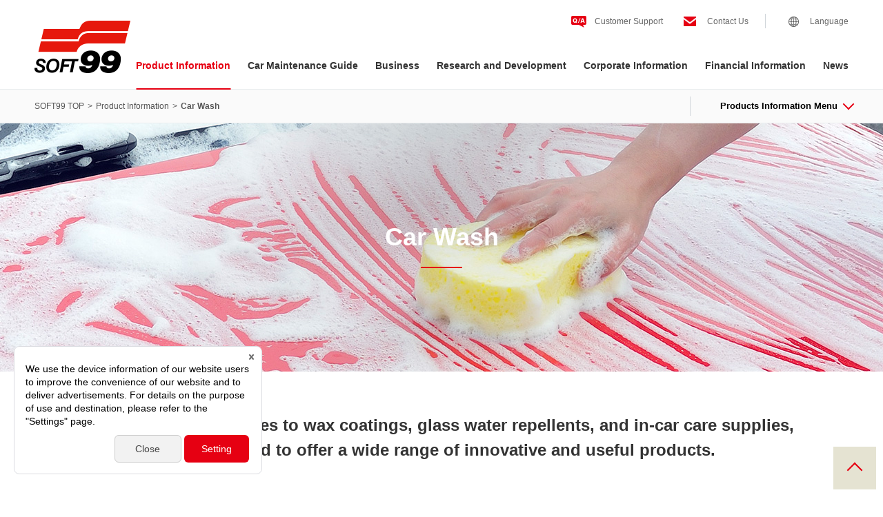

--- FILE ---
content_type: text/html; charset=UTF-8
request_url: https://www.soft99.co.jp/en/products/car_wash/
body_size: 28129
content:
<!DOCTYPE html>
<html lang="en">
<head>
<meta charset="utf-8">
<meta http-equiv="X-UA-Compatible" content="IE=Edge">
<title>Car Wash | Product Information | SOFT99 Corporation</title>
<meta name="Description" content="Here you can find information about SOFT99 Corporation's car washing products. A wide range of products including Fukupika, Glaco brand, coatings, waxes, cleaners, shampoos, car wash equipment, and more.">
<meta name="Keywords" content="SOFT99 Corporation,Product information,car care,car wash,Fukupika,Glaco,Glaco,coating,wax,cleaner,shampoo,car wash supplies">
<meta name="format-detection" content="telephone=no">
<meta name="copyright" content="SOFT99 corporation">
<link rel="canonical" href="https://www.soft99.co.jp/en/products/car_wash/" />

<meta property="og:title" content="Car Wash | Product Information | SOFT99 Corporation" />
<meta property="og:description" content="Here you can find information about SOFT99 Corporation's car washing products. A wide range of products including Fukupika, Glaco brand, coatings, waxes, cleaners, shampoos, car wash equipment, and more." />
<meta property="og:url" content="https://www.soft99.co.jp/en/products/car_wash/" />
<meta property="og:image" content="https://www.soft99.co.jp/en/images/soft99_og.jpg" />
<meta property="og:type" content="website" />

<script type="text/javascript" src="/en/js/viewport.js"></script>

<meta name="apple-mobile-web-app-title" content="SOFT99">
<link rel="icon" href="/en/favicon.ico">
<link rel="apple-touch-icon-precomposed" href="/en/images/icon/icon.png">
<link rel="stylesheet" href="/en/css/reset.css">
<link rel="stylesheet" href="/en/css/common.css">
<link rel="stylesheet" href="/en/products/css/products.css">
<link rel="stylesheet" href="/en/products/css/category.css">
<link rel="stylesheet" media="screen and (max-width: 767px)" href="/en/css/common_sp.css">
<link rel="stylesheet" media="screen and (max-width: 767px)" href="/en/products/css/products_sp.css">
<link rel="stylesheet" media="screen and (max-width: 767px)" href="/en/products/css/category_sp.css">

<script type="text/javascript" src="/en/js/jquery.js"></script>
<script type="text/javascript" src="/en/js/common.js"></script>
<script type="text/javascript" src="/en/js/analytics.js"></script>
<!--/hd-->


    
<!-- Google Tag Manager -->
<script>(function(w,d,s,l,i){w[l]=w[l]||[];w[l].push({'gtm.start':
new Date().getTime(),event:'gtm.js'});var f=d.getElementsByTagName(s)[0],
j=d.createElement(s),dl=l!='dataLayer'?'&l='+l:'';j.async=true;j.src=
'https://www.googletagmanager.com/gtm.js?id='+i+dl;f.parentNode.insertBefore(j,f);
})(window,document,'script','dataLayer','GTM-5BPTD29');</script>
<!-- End Google Tag Manager -->
</head>
<body id="Products" class="Sensya Wash List">


<!-- Google Tag Manager (noscript) -->
<noscript><iframe src="https://www.googletagmanager.com/ns.html?id=GTM-5BPTD29"
height="0" width="0" style="display:none;visibility:hidden"></iframe></noscript>
<!-- End Google Tag Manager (noscript) -->
    
<header>

<div class="headerWrap">

	<div class="logo"><a href="/en/">SOFT99 corporation</a></div>
	<button class="sp burger-btn"><span></span></button>
	<nav class="globalNav hidden">
		<div class="globalNav-wrap">
			<ul class="globalNav-subNav">
				<li>
					<a class="support-icon" href="/en/support/">Customer Support</a>
				</li>
				<li>
					<a class="contact-icon" href="/en/contact/">Contact Us</a>
				</li>
				<li>
					<a class="modal-btn lang-icon" href="#Language">Language<span class="sp redArrowS"></span></a>
					<div class="modal-wrap">
						<div class="modal-box">
							<h3>Select Language</h3>
							<ul>
								<li><a href="/">日本語<span></span></a></li>
								<li><a href="/en/" class="active">English<span></span></a></li>
								<li><a href="/zh/">中文（繁体字）<span></span></a></li>
								<li><a href="/es/">Español<span></span></a></li>
								<li><a href="/pt/">português<span></span></a></li>
							</ul>
							<button class="modal-cancel"><span class="modal-cancel-badge"></span></button>
						</div>
						<div class="overlay-cancel-modal"></div>
					</div>
				</li>
			</ul>
			<!-- /.globalNav-subNav -->
			<ul class="globalNav-megaMenu Prod">
				<li>
					<a class="prod megaMenu-btn underLine" href="/en/products/">Product Information<span></span></a>
											<div class="megaMenu-content">
					<div class="megaMenu-area">
						<h3 class="megaMenuHead"><a href="/en/products/">Product Information TOP<span class="redArrowL"></span></a></h3>
						<ul class="megaMenuWrap-Popen">
							<li><a href="/en/products/car_wash/">
								<figure><div class="thumb ImScale"><img src="/en/images/common/img-mMenu-sensya.jpg" alt="Car Wash"></div></figure>
								<figcaption><p><span class="redArrowS"></span>Car Wash</p></figcaption>
								</a></li>
							<li><a href="/en/products/repair/">
								<figure><div class="thumb ImScale"><img src="/en/images/common/img-mMenu-repair.jpg" alt="Repairs"></div></figure>
								<figcaption><p><span class="redArrowS"></span>Repairs</p></figcaption>
								</a></li>
							<li><a href="/en/products/car_maintenance/">
								<figure><div class="thumb ImScale"><img src="/en/images/common/img-mMenu-maintenance.jpg" alt="Maintenance and Accessories"></div></figure>
								<figcaption><p><span class="redArrowS"></span>Maintenance and Accessories</p></figcaption>
								</a></li>
							<li><a href="/en/products/home_care/">
								<figure><div class="thumb ImScale"><img src="/en/images/common/img-mMenu-home.jpg" alt="Household"></div></figure>
								<figcaption><p><span class="redArrowS"></span>Household</p></figcaption>
								</a></li>
							<li><a href="/en/products/glasses_care/">
								<figure><div class="thumb ImScale"><img src="/en/images/common/img-mMenu-megane.jpg" alt="Glasses"></div></figure>
								<figcaption><p><span class="redArrowS"></span>Glasses</p></figcaption>
								</a></li>
							<li><a href="/en/products/sports_care/">
								<figure><div class="thumb ImScale"><img src="/en/images/common/img-mMenu-sports.jpg" alt="Sports"></div></figure>
								<figcaption><p><span class="redArrowS"></span>Sports</p></figcaption>
								</a></li>
						</ul>
						<ul class="megaMenuWrap-Other">
							<li><a href="/en/products/case/"><span class="redArrowS"></span>Troubleshooting and symptom search</a></li>
							<li><a href="/en/products/brand/"><span class="redArrowS"></span>Brand search</a></li>
							<li><a href="/en/products/new_release/"><span class="redArrowS"></span>List of new products</a></li>
							<li><a href="/en/products/expireproducts/"><span class="redArrowS"></span>List of discontinued products</a>
							</li>
							<li><a href="/en/movie/"><span class="redArrowS"></span>Video Library</a></li>
						</ul>
					</div>
					<button class="megaMenu-close">Close<span class="arrow"></span></button>
				</div>				</li>
				<li>
					<a class="guide megaMenu-btn underLine" href="/en/howto/">Car Maintenance Guide<span></span></a>
											<div class="megaMenu-content">
					<div class="megaMenu-area">
						<h3 class="megaMenuHead"><a href="/en/howto/">Car Maintenance Guide TOP<span class="redArrowL"></span></a></h3>
						<ul class="megaMenuWrap-Other">
							<li><a href="/en/howto/"><span class="redArrowS"></span>Car Wash Guide</a></li>
							<li><a href="/en/howto/howto.php"><span class="redArrowS"></span>How to use products</a></li>
						</ul>
					</div>
					<button class="megaMenu-close">Close<span class="arrow"></span></button>
				</div>				</li>
				<li>
					<a class="busi megaMenu-btn underLine" href="/en/business/">Business<span></span></a>
											<div class="megaMenu-content">
					<div class="megaMenu-area">
						<h3 class="megaMenuHead"><a href="/en/business/">Business TOP<span class="redArrowL"></span></a></h3>
						<ul class="megaMenuWrap-Other">
							<li><a href="/en/business/#Pro_use"><span class="redArrowS"></span>Search by product category</a></li>
							<li><a href="/en/products/brand/"><span class="redArrowS"></span>Brand search</a></li>
							<li><a href="/en/products/new_release/"><span class="redArrowS"></span>List of new products</a></li>
							<li><a href="/en/products/expireproducts/"><span class="redArrowS"></span>List of discontinued products</a></li>
							<li><a href="/en/business/solution/"><span class="redArrowS"></span>Search solutions</a></li>
							<li><a href="/en/business/catalog/"><span class="redArrowS"></span>Catalogue PDF</a></li>
						</ul>
					</div>
					<button class="megaMenu-close">Close<span class="arrow"></span></button>
				</div>				</li>
				<li>
					<a class="rd megaMenu-btn underLine" href="/en/rd/">Research and Development<span></span></a>
											<div class="megaMenu-content">
					<div class="megaMenu-area">
						<h3 class="megaMenuHead"><a href="/en/rd/">Research and Development TOP<span class="redArrowL"></span></a></h3>
						<ul class="megaMenuWrap-Other">
							<li><a href="/en/rd/technology/"><span class="redArrowS"></span>SOFT99 Corporation Core Technology</a></li>
							<li><a href="/en/rd/rdcenter/"><span class="redArrowS"></span>R&amp;D Center</a></li>
							<li><a href="/en/rd/field/"><span class="redArrowS"></span>Examples of Use by Field</a></li>
						</ul>
					</div>
					<button class="megaMenu-close">Close<span class="arrow"></span></button>
				</div>				</li>
				<li>
					<a class="corp megaMenu-btn underLine" href="/en/corporate/">Corporate Information<span></span></a>
											<div class="megaMenu-content">
					<div class="megaMenu-area">
						<h3 class="megaMenuHead"><a href="/en/corporate/">Corporate Information TOP<span class="redArrowL"></span></a></h3>
						<ul class="megaMenuWrap-Other">
							<li><a href="/en/corporate/profile/message/"><span class="redArrowS"></span>Message from the President</a></li>
							<li><a href="/en/corporate/profile/philosophy/"><span class="redArrowS"></span>Management Philosophy</a></li>
							<li><a href="/en/corporate/profile/outline/"><span class="redArrowS"></span>Company Profile</a></li>
							<li><a href="/en/corporate/profile/history/"><span class="redArrowS"></span>Corporate History</a></li>
							<li><a href="/en/corporate/profile/office/"><span class="redArrowS"></span>Offices</a></li>
							<li><a href="/en/corporate/segment/"><span class="redArrowS"></span>Business Area</a></li>
							<li><a href="/en/corporate/groupoutline/"><span class="redArrowS"></span>SOFT99 Group</a></li>
							<li><a href="/en/corporate/soft99-history/"><span class="redArrowS"></span>History of SOFT99</a></li>
						</ul>
					</div>
					<button class="megaMenu-close">Close<span class="arrow"></span></button>
				</div>				</li>
				<li>
					<a class="financial megaMenu-btn-link underLine" href="/en/news/category/financial_information/">Financial Information<span></span></a>
				</li>
				<li>
					<a class="news megaMenu-btn-link underLine" href="/en/news/category/ir/">News<span></span></a>
				</li>
			</ul>
			<!-- /.globalNav-megaMenu -->
		</div>
		<!-- /.globalNav-wrap -->
	</nav>
	<!-- /.globalNav -->

</div><!-- /.headerWrap -->

</header>

<div class="localNavWrap">
<div class="localNav">
	<ol class="pankuzu">
		<li><a href="/en/">SOFT99 TOP</a></li>
		<li><a href="/en/products/">Product Information</a></li>
		<li>Car Wash</li>
	</ol>
		<div class="nav">
		<button class="nav-button">Products Information Menu<span class="arrow"></span></button>
		<div class="nav-content hidden">
			<span class="nav-cancel"></span>
			<h2 class="localNav-parentLink"><a class="arrow" href="/en/products/">Products Information</a></h2>
			<ul class="localNav-otherLink">
				<li class="localNav-accordion">
					<a class="accordion-btn nonLink" href="">Search by product category</a>
					<ul>
						<li><a href="/en/products/car_wash/">Car Wash</a></li>
						<li><a href="/en/products/repair/">Repairs</a></li>
						<li><a href="/en/products/car_maintenance/">Maintenance and Accessories</a></li>
						<li><a href="/en/products/home_care/">Household</a></li>
						<li><a href="/en/products/glasses_care/">Glasses</a></li>
						<li><a href="/en/products/sports_care/">Sports</a></li>
					</ul>
				</li>
				<li><a href="/en/products/case/">Troubleshooting and symptom search</a></li>
				<li><a href="/en/products/brand/">Brand search</a></li>
				<li><a href="/en/products/new_release/">List of new products</a></li>
				<li><a href="/en/products/expireproducts/">List of discontinued products</a></li>
				<li><a href="/en/movie/">Video Library</a></li>
			</ul>
			<div class="localNav-search">
				<form action="/en/products/search_result/" method="get">
					<input name="s" type="search">
					<button type="submit" value="Search">
						<span class="icon-search"></span>
					</button>
				</form>
			</div>
		</div>
		<div class="nav-button-cancel sp"><span class="arrow"></span></div>
		<div class="overlay-cancel"></div>
	</div><!-- /.nav --></div>
<!-- /.localNav -->
</div>
<!-- /.localNavWrap -->


<h1 class="productsBigCategoryTitle">Car Wash</h1>

<main>

	<p class="categoryRead">
		From car wash supplies to wax coatings, glass water repellents, and in-car care supplies, <br class="pc">we are proud to offer a wide range of innovative and useful products.
	</p>

	<section class="categorySelect">
		<h2>Car : Car Wash</h2>
		<ul class="categorySelectList">
			<li>
				<figure class="captionOver outerTxt">
					<div class="thumb">
						<img src="/en/products/car_wash/images/img_midCategory-body.jpg" alt="Body">
					</div>
					<h3>Body</h3>
				</figure>
				<ul class="categorylink">
					<li><a href="/en/products/category/car_wash-body-coating/"><span class="redArrowS"></span>Coating</a></li>
					<li><a href="/en/products/category/car_wash-body-wax/"><span class="redArrowS"></span>Waxing</a></li>
					<li><a href="/en/products/category/car_wash-body-cleaner/"><span class="redArrowS"></span>Cleaning</a></li>
					<li><a href="/en/products/category/car_wash-body-shampoo/"><span class="redArrowS"></span>Shampoo</a></li>
					<li><a href="/en/products/category/car_wash-body-tool/"><span class="redArrowS"></span>Car wash tools</a></li>
				</ul><!-- /.categorylink -->
			</li>
			<li>
				<figure class="captionOver outerTxt">
					<div class="thumb">
						<img src="/en/products/car_wash/images/img_midCategory-exterior.jpg" alt="Exterior Parts">
					</div>
					<h3>Exterior Parts</h3>
				</figure>
				<ul class="categorylink">
					<li><a href="/en/products/category/car_wash-parts-coating/"><span class="redArrowS"></span>Coating</a></li>
					<li><a href="/en/products/category/car_wash-parts-cleaner/"><span class="redArrowS"></span>Cleaning</a></li>
				</ul><!-- /.categorylink -->
			</li>
			<li>
				<figure class="captionOver outerTxt">
					<div class="thumb">
						<img src="/en/products/car_wash/images/img_midCategory-glass.jpg" alt="Glass &amp; Mirrors">
					</div>
					<h3>Glass &amp; Mirrors</h3>
				</figure>
				<ul class="categorylink">
					<li><a href="/en/products/category/car_wash-glass-coating/"><span class="redArrowS"></span>Water repellents</a></li>
					<li><a href="/en/products/category/car_wash-glass-cleaner/"><span class="redArrowS"></span>Cleaning and anti-fog</a></li>
					<li><a href="/en/products/category/car_wash-glass-wiper/"><span class="redArrowS"></span>Wipers</a></li>
				</ul><!-- /.categorylink -->
			</li>
			<li>
				<figure class="captionOver outerTxt">
					<div class="thumb">
						<img src="/en/products/car_wash/images/img_midCategory-tire.jpg" alt="Tires">
					</div>
					<h3>Tires</h3>
				</figure>
				<ul class="categorylink">
					<li><a href="/en/products/category/car_wash-tire-coating/"><span class="redArrowS"></span>Coating</a></li>
					<li><a href="/en/products/category/car_wash-tire-cleaner/"><span class="redArrowS"></span>Cleaning</a></li>
					<li><a href="/en/products/category/car_wash-tire-tool/"><span class="redArrowS"></span>Car wash tools</a></li>
					<li><a href="/en/products/category/car_wash-tire-chain/"><span class="redArrowS"></span>Tire chains</a></li>
				</ul><!-- /.categorylink -->
			</li>
			<li>
				<figure class="captionOver outerTxt">
					<div class="thumb">
						<img src="/en/products/car_wash/images/img_midCategory-wheel.jpg" alt="Wheels">
					</div>
					<h3>Wheels</h3>
				</figure>
				<ul class="categorylink">
					<li><a href="/en/products/category/car_wash-wheel-coating/"><span class="redArrowS"></span>Coating</a></li>
					<li><a href="/en/products/category/car_wash-wheel-cleaner/"><span class="redArrowS"></span>Cleaning</a></li>
					<li><a href="/en/products/category/car_wash-wheel-tool/"><span class="redArrowS"></span>Car wash tools</a></li>
				</ul><!-- /.categorylink -->
			</li>
			<li>
				<figure class="captionOver outerTxt">
					<div class="thumb">
						<img src="/en/products/car_wash/images/img_midCategory-seat.jpg" alt="Seats">
					</div>
					<h3>Seats</h3>
				</figure>
				<ul class="categorylink">
					<li><a href="/en/products/category/car_wash-seat-coating/"><span class="redArrowS"></span>Coating</a></li>
					<li><a href="/en/products/category/car_wash-seat-cleaner/"><span class="redArrowS"></span>Cleaning</a></li>
				</ul><!-- /.categorylink -->
			</li>
			<li>
				<figure class="captionOver outerTxt">
					<div class="thumb">
						<img src="/en/products/car_wash/images/img_midCategory-interior.jpg" alt="Interior">
					</div>
					<h3>Interior</h3>
				</figure>
				<ul class="categorylink">
					<li><a href="/en/products/category/car_wash-room-cleaner/"><span class="redArrowS"></span>Cleaning</a></li>
					<li><a href="/en/products/category/car_wash-room-tool/"><span class="redArrowS"></span>Car wash tools</a></li>
				</ul><!-- /.categorylink -->
			</li>
		</ul><!-- /.categorySelectList -->
	</section>
	<!-- /.categorySelect -->

	<section class="productOtherLink">
		<ul class="productOtherLinkWrap">
			<li class="cateUseBtn"><a href="/en/products/case/">Troubleshooting and symptom search<span class="redArrowS"></span></a></li>
			<li class="cateUseBtn"><a href="/en/products/brand/">Brand search<span class="redArrowS"></span></a></li>
			<li class="cateUseBtn"><a href="/en/products/new_release/">List of new products<span class="redArrowS"></span></a></li>
			<li class="cateUseBtn"><a href="/en/products/expireproducts/">List of discontinued products<span class="redArrowS"></span></a></li>
		</ul>
	</section>

	<nav class="categoryLocalNav">
		<div class="searchArea">
			<div class="localNav-search">
				<form action="/en/products/search_result/" method="get">
					<input name="s" placeholder="Product name and JAN code" type="search">
					<button type="submit" value="Search">
						<span class="icon-search"></span>
					</button>
				</form>
			</div><!-- /.localNav-search -->
			<!--<div class="pickupWord">
				<p class="pickupHead">Popular Searches</p>
				<ul class="pickupWordWrap">
					<li><a href="/en/products/search_result/?s=No Compound"><span class="redArrowS"></span>No Compound</a></li>
					<li><a href="/en/products/search_result/?s=Watermarks(Car Wash)"><span class="redArrowS"></span>Watermarks</a></li>
					<li><a href="/en/products/search_result/?s=Leather seats"><span class="redArrowS"></span>Leather seats</a></li>
					<li><a href="/en/products/search_result/?s=Traffic film removal"><span class="redArrowS"></span>Traffic film removal</a></li>
					<li><a href="/en/products/search_result/?s=Anti-fog(Car Wash)"><span class="redArrowS"></span>Anti-fog</a></li>                    
					<li><a href="/en/products/search_result/?s=Anti-scaling"><span class="redArrowS"></span>Anti-scaling</a></li>
					<li><a href="/en/products/search_result/?s=Faded headlight"><span class="redArrowS"></span>Faded headlight</a></li>
 					<li><a href="/en/products/search_result/?s=Stain removal"><span class="redArrowS"></span>Stain removal</a></li>
  					<li><a href="/en/products/search_result/?s=Spilled food"><span class="redArrowS"></span>Spilled food</a></li>
				</ul>
			</div>--><!-- /.pickupWord -->
		</div><!-- /.searchArea -->
	</nav>
	<!-- /.categoryLocalNnav -->
<!--videoBnr-->
		<section class="videoBnrWrap">
		<a href="/en/movie/" class="videoBnr">
			<div>
			<strong>Video Library</strong>
		<p>About application methods, features and effects.</p>
				</div>
		</a>
		</section>
		<!-- /.videoBnr -->
	
</main>


	<aside class="otherContent">
		<h4>Please see here.</h4>
		<ul class="otherContentWrap">
			<li><a href="/en/movie/category/car_wash/">
				<figure class="captionOver"><div class="thumb"><img src="/en/images/recommend/bnr_e_movie_car_wash.jpg" alt="Video Library"></div></figure>
				<figcaption><strong>Video Library</strong><p></p></figcaption>
				</a></li>
			<li><a href="/en/howto/">
				<figure class="captionOver"><div class="thumb"><img src="/en/images/recommend/bnr_e_carwash.jpg" alt="Car Wash Guide"></div></figure>
				<figcaption><strong>Car Wash Guide</strong><p></p></figcaption>
				</a></li>
			<li><a href="/en/howto/howto.php">
				<figure class="captionOver"><div class="thumb"><img src="/en/images/recommend/bnr_e_howto.jpg" alt="How to use products"></div></figure>
				<figcaption><strong>How to use products</strong><p></p></figcaption>
				</a></li>
			<li><a href="http://www.glaco.jp/english/" target="_blank" onclick="ga('send', 'event', 'brand', 'glaco', 'none');">
				<figure class="captionOver"><div class="thumb borderIm"><img src="/en/images/recommend/bnr_b_glaco.gif" alt="Glaco"></div></figure>
				<figcaption><strong class="blank">Glaco</strong><p></p></figcaption>
				</a></li>
			<li><a href="/en/products/brand/fukupika/">
				<figure class="captionOver"><div class="thumb borderIm"><img src="/en/images/recommend/bnr_b_fukupika.gif" alt="Fukupika"></div></figure>
				<figcaption><strong>Fukupika</strong><p></p></figcaption>
				</a></li>
			<li><a href="/en/products/brand/roompia/">
				<figure class="captionOver"><div class="thumb borderIm"><img src="/en/images/recommend/bnr_b_roompia.gif" alt="Roompia"></div></figure>
				<figcaption><strong>Roompia</strong><p></p></figcaption>
				</a></li>
			<li><a href="/en/products/brand/alaunen/">
				<figure class="captionOver"><div class="thumb borderIm"><img src="/en/images/recommend/bnr_b_alaunen.gif" alt="ALAUNEN"></div></figure>
				<figcaption><strong>ALAUNEN</strong><p></p></figcaption>
				</a></li>
		</ul>
		<div class="moreBtn">
			<button>See more<span class="redArrowS"></span></button>
			<button class="is-close-btn">Close<span class="redArrowS"></span></button>
		</div>
	</aside>

<section class="bottomLinks">
	<div>
		<h2><a href="/en/products/">Product Information<span class="redArrowL"></span></a></h2>
		<ul>
			<li><a href="/en/products/car_wash/" class="sensyaB">Car Wash</a></li>
			<li><a href="/en/products/repair/" class="repairB">Repairs</a></li>
			<li><a href="/en/products/car_maintenance/" class="carCareB">Maintenance and Accessories</a></li>
			<li><a href="/en/products/home_care/" class="homeCareB">Household</a></li>
			<li><a href="/en/products/glasses_care/" class="maganeCareB">Glasses</a></li>
			<li><a href="/en/products/sports_care/" class="sportsCareB">Sports</a></li>
		</ul>
	</div>
</section>
<div class="pageTop">
	<button><span></span>PAGE TOP</button>
</div>
<footer>
	<section class="SNS">
		<ul class="snsWrap">
			<li class="icon-facebook"><a href="https://www.facebook.com/soft99overseas" target="_blank" onClick="ga('send', 'event', 'social', 'click', 'facebook');">Facebook</a></li>
			<li class="icon-youtube"><a href="https://www.youtube.com/user/SOFT99TVENG" target="_blank" onClick="ga('send', 'event', 'social', 'click', 'youtube');">Youtube</a></li>
			<li class="icon-instagram"><a href="https://www.instagram.com/soft99_worldwide/" target="_blank" onClick="ga('send', 'event', 'social', 'click', 'instagram');">Instagram</a></li>
		</ul>
		<!-- /.snsWrap -->
	</section>
	<!-- /.SNS -->

	<ul class="fatFooter flex-5-col">
		<li>
			<h3><a href="/en/products/">Product Information</a></h3>
			<button class="accordion-btn sp"></button>
			<div class="accordion-wrap">
				<ul>
					<li class="sp"><a href="/en/products/">Product Information TOP</a></li>
					<li><a href="/en/products/">Search by product category</a></li>
					<li><a href="/en/products/case/">Troubleshooting and symptom search</a></li>
					<li><a href="/en/products/brand/">Brand search</a></li>
					<li><a href="/en/products/new_release/">List of new products</a></li>
					<li><a href="/en/products/expireproducts/">List of discontinued products</a></li>
					<li><a href="/en/movie/">Video Library</a></li>
				</ul>
			</div>
			<!-- .accordion-wrap -->
		</li>
		<li>
			<h3><a href="/en/howto/">Car Maintenance Guide</a></h3>
			<button class="accordion-btn sp"></button>
			<div class="accordion-wrap">
				<ul>
					<li><a href="/en/howto/">Car Wash Guide</a></li>
					<li><a href="/en/howto/howto.php">How to use products</a></li>
				</ul>
			</div>
			<!-- .accordion-wrap -->
		</li>
		<li>
			<h3><a href="/en/business/">Business</a></h3>
			<button class="accordion-btn sp"></button>
			<div class="accordion-wrap">
				<ul>
					<li class="sp"><a href="/en/business/">Business TOP</a></li>
					<li><a href="/en/business/">Search by product category</a></li>
					<li><a href="/en/products/brand/">Brand search</a></li>
					<li><a href="/en/products/new_release/">List of new products</a></li>
					<li><a href="/en/products/expireproducts/">List of discontinued products</a></li>
					<li><a href="/en/business/solution/">Search solutions</a></li>
					<li><a href="/en/business/catalog/">Catalogue PDF</a></li>
				</ul>
			</div>
			<!-- .accordion-wrap -->
		</li>
		<li>
			<h3><a href="/en/rd/">Research and Development</a></h3>
			<button class="accordion-btn sp"></button>
			<div class="accordion-wrap">
				<ul>
					<li class="sp"><a href="/en/rd/">Research and Development TOP</a></li>
					<li><a href="/en/rd/technology/">SOFT99 Corporation Core Technology</a></li>
					<li><a href="/en/rd/rdcenter/">R&amp;D Center</a></li>
					<li><a href="/en/rd/field/">Examples of Use by Field</a></li>
			</ul>
			</div><!-- /.accordion-wrap -->
		</li>
		<li>
			<h3><a href="/en/corporate/">Corporate Information</a></h3>
			<button class="accordion-btn sp"></button>
			<div class="accordion-wrap">
				<ul>
					<li class="sp"><a href="/en/corporate/">Corporate Information TOP</a></li>
					<li><a href="/en/corporate/profile/message/">Message from the President</a></li>
					<li><a href="/en/corporate/profile/philosophy/">Management Philosophy</a></li>
					<li><a href="/en/corporate/profile/outline/">Company Profile</a></li>
					<li><a href="/en/corporate/profile/history/">Corporate History</a></li>
					<li><a href="/en/corporate/profile/office/">Offices</a></li>
					<li><a href="/en/corporate/segment/">Business Area</a></li>
					<li><a href="/en/corporate/groupoutline/">SOFT99 Group</a></li>
					<li><a href="/en/corporate/soft99-history/">History of SOFT99</a></li>
				</ul>
			</div><!-- /.accordion-wrap -->
		</li>
		<li class="colLast-sns">
			<div class="footer-subNav">
            <h3><a href="/en/news/category/financial_information/">Financial Information</a></h3>
            <h3><a href="/en/news/category/ir/">News</a></h3>
            <h3><a href="/en/support/">Customer Support</a></h3>
            <h3><a href="/en/contact/">Contact Us</a></h3>
			</div>
		</li>
	</ul>
	<!-- /.fatFooter -->
	<ul class="footer-legal">
		<li><a href="/en/terms/">Terms of Use</a></li>
		<li><a href="/en/privacy/">Privacy Policy</a></li>
		<li><a href="/en/sitemap/">Sitemap</a></li>
		<li class="sp">&nbsp;</li>
		</ul>
	<!-- /.footer-legal -->
	<p class="copyright">Copyright &copy; SOFT99 corporation. All Rights Reserved.</p>
	<!-- /.copyright -->
</footer>



</body>
</html>

--- FILE ---
content_type: text/css
request_url: https://www.soft99.co.jp/en/css/reset.css
body_size: 2062
content:
/* http://meyerweb.com/eric/tools/css/reset/
   v2.0 | 20110126
   License: none (public domain)
*/
html, body,
h1, h2, h3, h4, h5, h6,
a, p, span,
em, small, strong,
sub, sup,
mark, del, ins, strike,
abbr, dfn,
blockquote, q, cite,
code, pre,
ol, ul, li, dl, dt, dd,
div, section, article,
main, aside, nav,
header, hgroup, footer,
img, figure, figcaption,
address, time,
audio, video,
canvas, iframe,
details, summary,
fieldset, form, label, legend,
table, caption,
tbody, tfoot, thead,
tr, th, td {
	margin: 0;
	padding: 0;
	border: 0;}

/* HTML5 display-role reset for older browsers */
article, aside, details, figcaption, figure,
footer, header, hgroup, menu, nav, section, main {
	display: block;}
* {
	box-sizing: border-box;}
*:before,
*:after {
	box-sizing: inherit;}


html {
	font-size: 62.5%;}
body {
	    -webkit-text-size-adjust: 100%;
	font-size: 1.6rem;
	line-height: 1.4;}

a,
a:visited {
	color: inherit;}


ol, ul {
	list-style: none;}
blockquote, q {
	quotes: none;}
blockquote:before, blockquote:after,
q:before, q:after {
	content: '';
	content: none;}
table {
	border-collapse: collapse;
	border-spacing: 0;}

button{
	background-color: transparent;
	border: none;
	cursor: pointer;
	outline: none;
	padding: 0;
	appearance: none;}

a,
area,
button,
[role="button"],
input:not([type=range]),
label,
select,
summary,
textarea {
  -ms-touch-action: manipulation;
      touch-action: manipulation;}

/*フォントのレンダリング MAC用*/
body {
	-webkit-font-smoothing: antialiased;
	-moz-osx-font-smoothing: grayscale;}

/*search reset*/
input {
    padding: 0;
    border: none;
    border-radius: 0;
    outline: none;
    background: none;}
	/*スマホ*/
input[type="search"] {
	box-sizing: content-box;
	-webkit-appearance: none;}
input[type="search"]:focus {outline-offset: -2px;}
input[type="search"]::-webkit-search-decoration,
input[type="search"]::-webkit-search-cancel-button,
input[type="search"]::-webkit-search-results-button,
input[type="search"]::-webkit-search-results-decoration  {
	-webkit-appearance: none;}

--- FILE ---
content_type: text/css
request_url: https://www.soft99.co.jp/en/css/common.css
body_size: 48537
content:
/* ----------------------------------------
all
----------------------------------------*/
@media (min-width:768px){.sp {display: none!important;}}

* {
	/* color: #333; */
	font-family: arial, sans-serif;
	font-size: inherit;
	line-height: inherit;}

body {
	min-width: 1180px;}
body.fix{
	overflow: hidden;}

.blank > a:after {
	content: "";
	display: inline-block;
	width: 20px;
	height: 10px;
	background-image: url(/en/images/common/blank.png);
	background-repeat: no-repeat;
	background-position: right center;
	background-size: 10px;}
.blank.clear5 > a:after {
	background-image: url(/en/images/common/blank-clear.png);
	opacity: 0.5;}
.blank.White > a:after {
	background-image: url(/en/images/common/blank-clear.png);}

span.blank {
	display: inline-block;
	width: 20px;
	height: 12px;
	background-image: url(/en/images/common/blank.png);
	background-repeat: no-repeat;
	background-position: right center;
	background-size: 10px;}
span.blank.clear5 {
	background-image: url(/en/images/common/blank-clear.png);
	opacity: 0.5;}
span.blank.White {
	background-image: url(/en/images/common/blank-clear.png);}
	.productBrandBtn span.blank {
		background-image: url(/en/images/common/blank-clear.png);
		opacity: 0.5;}

a {transition: color 0.12s, background 0.12s; text-decoration: none;}

	/*animation*/
.underLine,
ul.underLineWrap > li > a {
	position: relative;}
.underLine:after,
ul.underLineWrap > li > a:after {
		content: '';
		position: absolute;
			top: 0;
			bottom: 0;
		display: block;
		width: 0;
		margin: 0 0 0 50%;
		border-bottom: 1px solid #e60012; /*適宜調整*/
		transform: translateX(-50%);
		transition: 0.2s cubic-bezier(0.18, 0.85, 0.5, 1.2);}
		ul.underLineWrap > li > a:after {
			bottom: -4px;}
			.underLine:hover:after,
			ul.underLineWrap > li > a:hover:after {width: 100%;}

/*figureの中のラベル*/
.itemImgWrap {
	letter-spacing: -0.4em;}
.labelWrap {
	position: absolute;
		z-index: 1;
	display: flex;
		flex-wrap: wrap;
	margin: 4px}
.itemImgWrap .label {
	display: block;
	margin: 0 4px 4px 0;
	line-height: 100%;
	letter-spacing: normal;}
.itemImgWrap .label:before {
	display: inline-block;
	padding: 4px 10px;
	font-size: 1.2rem;
	font-weight: bold;
	line-height: 100%;}
.itemImgWrap .new:before {
	content: "NEW";
	color: #fff;
	background: #e60012;}
.itemImgWrap .shop:before {
	content: "Online Shop Limited";
	color: #e60012;
	background: #fff;
	outline: 1px solid #e60012;
	outline-offset: -1px;}
.itemImgWrap .end:before {
	content: "Discontinued products";
	color: #fff;
	background: #9d9d9d;}

/*ブランド絞り込み*/
.is-hide {
	display: none;}

/* トップページ カテゴリ一覧トップなどのカテゴリ選択-検索ボタン */
.cateUseBtn {
	border: 1px solid #e60012;}
.cateUseBtn > a {
	position: relative;
	z-index: 1;
	display: flex;
		justify-content: center;
		align-items: center;
	height: 100%;
	min-height: 64px;
	padding: 16px 40px;
	color: #e60012;
	font-size: 1.4rem;
	text-align: left;
	line-height: 1.5;
	background: #fff;
	transition-duration: 0.2s;}
	.cateUseBtn > a.hover {
		color: #fff;
		background: #e60012;}
.cateUseBtn > a .redArrowS {
	transition: 0.12s;
	transition-property: border, transform;}
	.cateUseBtn > a.hover .redArrowS {
		border-color: #fff;
		transform: translateX(5px) rotate(-45deg);}
.cateUseBtn > a .redArrowS {right: 20px;}



/* ----------------------------------------
Header
----------------------------------------*/
header {
	position: relative;
	min-width: 1180px;
	color: #333;
	border-bottom: 1px solid #e9ecee;}
@media (min-width:1181px){header{ padding: 0 calc((((100vw - 1180px) - 100vw) + 100%) / 2);}}
@media (min-width:1281px){header{ padding: 0 50px;}}
.headerWrap {
	display: flex;
	justify-content: space-between;}

.globalHead {
	display: flex;}

.logo a {
	position: absolute;
		top: 30px;
	display: block;
	width: 139px;
	height: 76px;
	background: url(/en/images/common/logo.png) no-repeat;
	overflow: hidden;
	white-space: nowrap;
	text-indent: 100%;
	z-index: 10;}

.globalNav-subNav {
	display: flex;
		justify-content: flex-end;
		align-items: center;
	height: 60px;}
.globalNav-subNav > li {
	line-height: 2rem}
	.globalNav-subNav > li:not(:last-child) {margin: 0 30px 0 0;}
	.globalNav-subNav > li:nth-child(2) {
		margin-left: 0;
		padding-right: 24px;
		border-right: 1px solid #d0d5da;}
.globalNav-subNav > li > a {
	display: inline-block;
	padding: 0 0 0 34px;
	color: #666;
	font-size: 1.2rem;
	text-decoration: none;
	background-repeat: no-repeat;
	transition-duration: 0.12s;}
	.globalNav-subNav > li > a:hover {
		color: #e60012;
		transition-duration: 0.12s;}
	.support-icon {
		background: url(/en/images/common/icon_support.png);
		background-size: 22px;
		background-position: left center}
	.contact-icon {
		background: url(/en/images/common/icon_contact.png);
		background-size: 18px;
		background-position: left center}
	.shop-icon {
		background: url(/en/images/common/icon_shop.png);
		background-size: 17px;
		background-position: left 5px center;}
	.lang-icon {
		background: url(/en/images/common/icon_lang.png);
		background-size: 15px;
		background-position: left 3px center;}

/* modal
------------------------------*/
/*OnlineShop*/
.shop-icon + div .modal-box {}
.shop-icon + div .modal-box ul {
	width: 780px;
	margin: 0 auto;}
.shop-icon + div .modal-box li {
	width: 360px;
	margin: 0 60px 60px 0;}
	.shop-icon + div .modal-box li:nth-child(2n) {
		margin-right: 0;}
	.shop-icon + div .modal-box li:nth-last-child(-n+2) {
		margin-bottom: 0;}
.shop-icon + div .modal-box li a {
	display: block;
	font-size: 1.4rem;
	text-decoration: none;
	line-height: 1.4;
	transition: 0.2s;}
		.img-soft99shop a:before {background: url(/en/images/common/img-onlineShop.gif) no-repeat center;}
		.img-cocotorico a:before {background: url(/en/images/common/img-cocotorico.gif) no-repeat center;}
	.shop-icon + div .modal-box li a:before {
		content: "";
		display: block;
		min-height: 234px;
		margin: 0 0 10px 0;
		border: 1px solid #e9ecee;
		transition: opacity 0.35s cubic-bezier(0.18, 0.85, 0.5, 1.2);}
		.shop-icon + div .modal-box li a.hover {
			color: #e60012;}
		.shop-icon + div .modal-box li a.hover:before {
			opacity: 0.8;}
.shop-icon + div .modal-box li a span {
	padding: 0 20px 0 0;}

/*Language*/
.lang-icon + div .modal-box {
/*	height: 580px;*/
}
.lang-icon + div .modal-box li {
	width: calc((100% - 61px) / 3);/*1px IE proparty*/
	margin: 0 30px 30px 0;}
	.lang-icon + div .modal-box li:nth-child(3n) {
		margin-right: 0;}
	.lang-icon + div .modal-box li:nth-last-child(-n+3) {
		margin-bottom: 0;}
.lang-icon + div .modal-box li a {
	display: flex;
		justify-content: space-between;
		align-items: center;
	position: relative;
		z-index: 1;
	padding: 20px 42px;
	color: #e60012;
	font-size: 1.6rem;
	text-decoration: none;
	line-height: 100%;
	border: 1px solid #e60012;
	background: #fff;
	transition: 0.2s ease-in-out;}
/* 	.lang-icon + div .modal-box li a:before {
	content: "";
	position: absolute;
		top: 0;
		left: 0;
		z-index: -1;
	display: block;
	width: 100%;
	height: 100%;
	background: #fff;
	transition: 0.2s ease-in-out;} */
		/* .lang-icon + div .modal-box li a:hover:before {
			transform: scale(0);
			will-change: transform;} */
	.lang-icon + div .modal-box li a span {transition: 0.2s ease-in-out;}
	.lang-icon + div .modal-box li a span:after {
		content: "";
		display: inline-block;
		width: 6px;
		height: 6px;
		vertical-align: middle;
		border-top: 1px solid #e60012;
		border-right: 1px solid #e60012;
		transform: rotate(45deg);
		transition: 0.2s ease-in-out;}
		.lang-icon + div .modal-box li a:hover {
			color: #fff;
			background: #e60012;
			transition-duration: 0.2s;}
				.lang-icon + div .modal-box li a:hover span:after {
					border-color: #fff;
					transform: translateX(10px) rotate(45deg);}

.modal-box ul {
	display: flex;
		flex-wrap: wrap;}
.modal-box h2 {
	font-size: 1.8rem;
	margin: 0 0 18px 0;}
.modal-box h3 {
	font-size: 1.8rem;
	margin: 0 0 18px 0;}
.modal-wrap .modal-box span.blank {
	background-image: url(/images/common/blank.png);}

.modal-wrap {
	position: fixed;
		top: 0;
		left: 0;
	display: none;
	width: 100vw;
	height: 100%;
	background-color: rgba(153,153,153,0.5);
	overflow-x: hidden;
	overflow-y: auto;
	z-index: 100;}
.modal-box {
	position: relative;
	width: 1180px;
	/*min-height: 300px;*/
	margin: 200px auto 100px auto;
	padding: 60px 70px;
	background-color: rgba(255,255,255,0.9);
	z-index: 105;}
.modal-cancel {
	position: absolute;
		top: -25px;
		right: 20px;
	display: flex;
		justify-content: center;
		align-items: center;
	width: 50px;
	height: 50px;
	color: #fff;
	background-color: #e60012;
	box-shadow: 0 0 3px rgba(0,0,0,0.5);
	transition: 0.3s cubic-bezier(0.18, 0.85, 0.5, 1);}
.modal-cancel:hover {
	background-color: #e92534;
	box-shadow: 0 0 3px rgba(0,0,0,0);}
.modal-cancel-badge{
	position: absolute;
		top: 0;
		left: 0;
	display: flex;
		justify-content: center;
		align-items: center;
	height: 100%;
	width: 100%;}
	.modal-cancel-badge:before,
	.modal-cancel-badge:after {
		content: "";
		display: inline-block;
		width: 20px;
		height: 4px;
		background: #fff;
		transition-duration: 0.2s;}
	.modal-cancel-badge:before {transform: translateX(50%) rotate(45deg);}
	.modal-cancel-badge:after {transform: translateX(-50%) rotate(-45deg);}

.overlay-cancel-modal {
	position: absolute;
		top: 0;
		left: 0;
	display: none;
	width: 100%;
	min-height: 100%;
	z-index: 100;}
.modal-wrap.active .overlay-cancel-modal {display: block;}


/* megaMenu
------------------------------*/
.globalNav-megaMenu {
	display: flex;
		justify-content: flex-end;
		align-items: center;
	height: 70px;
	margin: 0 0 -1px auto;
	border-bottom: 1px solid #e9ecee;}
	/*.globalNav-megaMenu li:not(:last-child) {margin-right: 50px;}*/
	.globalNav-megaMenu li:not(:last-child) {margin-right: 25px;}

[class*="megaMenu-btn"] {
	position: relative;
	display: block;
	height: 100%;
	/*font-size: 1.5rem;*/
	font-size: 1.4rem;
	font-weight: bold;
	line-height: 70px;
	text-decoration: none;
	transition-property: color;
	transition-duration: 0.2s;}
		/*active*/
		#Products .prod.megaMenu-btn,
		#Business .busi.megaMenu-btn,
		#Corporate .corp.megaMenu-btn,
		#RD .rd.megaMenu-btn,
		#HowTo .guide.megaMenu-btn,
		#IR .ir.megaMenu-btn,
		#News.ca-financial .financial.megaMenu-btn-link,
		#News.ca-news .news.megaMenu-btn-link{
			color: #e60012;}
	[class*="megaMenu-btn"]:hover {
		color: #e60012;}
	[class*="megaMenu-btn"]:after {
		border-bottom: 2px solid #e60012;}
	[class*="megaMenu-btn"]:hover:after,
	.megaMenu-btn.megaMenu-open:after {width: 100%;}
		/*active*/
		#Products .prod.megaMenu-btn:after,
		#Business .busi.megaMenu-btn:after,
		#Corporate .corp.megaMenu-btn:after,
		#RD .rd.megaMenu-btn:after,
		#HowTo .guide.megaMenu-btn:after,
		#IR .ir.megaMenu-btn:after,
		#News.ca-financial .financial.megaMenu-btn-link:after,
		#News.ca-news .news.megaMenu-btn-link:after {
			width: 100%;}

.megaMenu-content {
	position: absolute;
	display: none;
		top: 130px;
		left: 0;
		right: 0;
	background: #fff;
	z-index: 8;}
.megaMenu-area {
	padding: 50px;}
.megaMenuHead {
	max-width: 1180px;
	margin: 0 auto 50px auto;}
.megaMenuHead a {
	position: relative;
	padding-right: 30px;
	color: #e60012;
	font-size: 2.4rem;
	font-weight: normal;
	line-height: 100%;}
.megaMenuHead .redArrowL {
	right: 0;
	transition-property: right;}
	.megaMenuHead a.hover .redArrowL {
		right: -5px;}
	/*consumer*/
.megaMenuWrap-Popen {
	display: flex;
		flex-wrap: wrap;
	max-width: 1180px;
	margin: 0 auto 20px auto;}
		.megaMenuWrap-Popen > li > figcaption > p > a > .redArrowS { /*特殊対応*/
			left: 0;
			top: calc(50% + 3.5px);}
.megaMenuWrap-Popen li {
	width: calc(100% / 4 - 20px * 3 / 4);
	margin: 0 0 30px 0;}
.megaMenuWrap-Popen li:not(:nth-child(4n)) {
	margin-right: 20px;}
.megaMenuWrap-Popen li:nth-child(4n) {
	margin-right: 0;}
.megaMenuWrap-Popen	.captionOver .thumb {
	margin: 0;}
.megaMenuWrap-Popen	figure .thumb img {
	width: 100%;
	height: auto;}
.megaMenuWrap-Popen figcaption {
	position: relative;
	padding: 15px 0 0 15px;
	font-size: 1.4rem;
	line-height: 100%;
	transition: color 0.12s;}
	.megaMenuWrap-Popen a figcaption .redArrowS {
		left: 0;
		top: calc(50% + 3.5px);}
	.megaMenuWrap-Popen a.hover figcaption {
		color: #e60012;}
	/*other*/
.megaMenuWrap-Other {
	display: flex;
		flex-wrap: wrap;
	max-width: 1180px;
	margin: 0 auto 50px auto;}
.megaMenuWrap-Other li {
	display: flex;
		align-items: center;
	width: calc(100% / 4 - 20px * 3 / 4);
	border-top: 1px solid #e9ecee;}
	.megaMenuWrap-Other li:not(:nth-child(4n)) {
		margin-right: 20px;}
	.megaMenuWrap-Other li:nth-child(4n) {
		margin-right: 0;}
.megaMenuWrap-Other a {
	display: inline-block;
	width: 100%;
	padding: 25px 0;
	transition: color 0.12s;
	font-size: 1.4rem;
		text-indent: -1.6rem;
		padding-left: 1.6rem;}
	.megaMenuWrap-Other a.hover {
		color: #e60012;}
.megaMenuWrap-Other .redArrowS {
	position: static;
	margin: 0 10px 0 0;
	transform: rotate(-45deg) translateY(-50%);}

.megaMenu-close {
	display: flex;
		justify-content: center;
	width: 100%;
	padding: 20px 0;
	color: #555;
	font-weight: bold;
	line-height: 100%;
	background: #d0d5d9;
	box-shadow: 0 3px 4px rgba(0,0,0,0.1);
	transition: opacity 0.12s;}
	.megaMenu-close.hover {
		opacity: 0.8;}
.megaMenu-close .arrow {
	padding: 0;}
.megaMenu-close .arrow:after {
	content: "";
	display: inline-block;
	width: 8px;
	height: 8px;
	margin: 0 0 2px 10px;
	border-top: 1px solid #555;
	border-right: 1px solid #555;
	transform: rotate(-45deg) translateY(50%);}

.globalNav-megaMenu a[class*="switchBtn"] {
	position: relative;
		z-index: 1;
	display: block;
	padding: 7px 25px;
	color: #e60012;
	font-size: 1.5rem;
	font-weight: bold;
	text-decoration: none;
	border: 2px solid #e60012;
	background-color: #fff;
	transition: color background-color 0.2s ease-in-out;}
	.globalNav-megaMenu a[class*="switchBtn"]:hover {
		color: #fff;
		background-color: #e60012;}

/* localNav
------------------------------*/
@media (min-width:1181px){.localNav { padding-left: calc((((100vw - 1180px) - 100vw) + 100%) / 2);}}
@media (min-width:1281px){.localNav { padding-left: 50px;}}
@media (min-width:1281px){#News .localNav,#Important .localNav { padding:10px 50px 0 50px !important;}}

.localNav {
	display: flex;
		justify-content: space-between;
	width: 100%;
	color: #333;
	border-bottom: 1px solid #e9ecee;
	background-color: #fafafa;}

	#News .localNav,
	#Important .localNav{
		padding:10px 0 0 0 ;}
		
.pankuzu {
	display: flex;
		align-items: center;
	height: 48px;}
	
	#News .pankuzu,
	#Important .pankuzu{
		height: auto;
		min-height: 48px;
		flex-wrap: wrap;}
		
.pankuzu li {
	display: flex;
		align-items: center;
	height: 100%;
	color: #555;
	font-size: 1.2rem;}
	
	#News .pankuzu li,
	#Important .pankuzu li{
		margin-bottom: 10px;}
	
.pankuzu li:not(:last-child)::after {
	content: ' > ';
	display: inline-block;
	margin: 0 5px;}
.pankuzu li a {
	color: #555;
	text-decoration: none;
	transition-duration: 0s;}
.pankuzu li:not(:first-child) a {
	transition-duration: 0.12s;}
	.pankuzu li a:hover {
		color: #e60012;
		transition-duration: 0.12s;}
.pankuzu li:last-child{ font-weight: bold;}

.localNav.fix {
	position: fixed;
		top: 0;
		left: 0;
	z-index: 10;
	min-width: 100%;}
.localNav.fix .pankuzu li:first-child a {
	display: inline-block;
	width: 65px;
	height: 100%;
	background: url(/en/images/common/logo.png) no-repeat center;
	background-size: contain;
	text-indent: 100%;
	white-space: nowrap;
	overflow: hidden;}
.localNav.fix .pankuzu li:nth-child(n+2) {display: none;}
.localNav.fix .pankuzu li:nth-child(1):after {display: none;}

.nav {
	display: flex;
		align-items: center;}
	.nav:before  {
		content: "";
		position: relative;
			z-index: 7;
		display: block;
		width: 1px;
		height: 28px;
		margin: 0 -1px 0 0;
		background:#d0d5da;}

[class*="nav-button"] {
	position: relative;
		top: 0;
		right: 0;
		z-index: 1;
	display: flex;
		align-items: center;
		justify-content: center;
	width: 280px;
	height: 100%;
	cursor: pointer;
	font-size: 1.3rem;
	font-weight: bold;
	background: #fafafa;
	transition-property: color,background;
	transition-duration: 0.2s;}
.localNav.fix [class*="nav-button"] {
	margin: 0;}
	[class*="nav-button"]:hover {
		color: #e60012;
		background: #f3f5f7;}
	[class*="nav-button"] .arrow:after {
		content: "";
		display: inline-block;
		width: 12px;
		height: 12px;
		margin: 0 0 2px 10px;
		border-top: 2px solid #e60012;
		border-right: 2px solid #e60012;
		transform: rotate(135deg);}
.nav-content {
	position: fixed;
		top: 0;
		right: 0;
		bottom: 0;
	width: 400px;
	padding: 100px 60px 0 30px;
	font-size: 1.6rem;
	background-color: #e60012;
	overflow-y: scroll;
	z-index: 15;
	opacity: 1;
	transition: transform 0.5s ease-in-out;
	transform: translateX(100%);}
.nav-content.hidden {opacity: 0;}
	.nav-content > *:last-child {
		margin-bottom: 60px;}

.localNav-parentLink {
	margin: 0 0 50px 0;
	color: #fff;
	font-size: 2.4rem;
	font-weight: normal;}
.localNav-parentLink a {transition-duration: 0.2s;}
.localNav-parentLink a:hover {opacity: 0.8; transition-duration: 0.2s;}
.localNav-parentLink .arrow::after {
	content: "";
	display: inline-block;
	width: 12px;
	height: 12px;
	margin: 0 0 2px 16px;
	border-top: 2px solid #fff;
	border-right: 2px solid #fff;
	transform: rotate(45deg);}

.localNav-parentLink a {
	text-decoration: none;}
.localNav-parentLink:after {}

.localNav-childLink {
	border-top: 1px solid #e73b49;}
.localNav-childLink li {
	border-bottom: 1px solid #e73b49;}
.localNav-childLink li a {
	display: block;
	width: 100%;
	padding: 22px 25px;
	color: #fff;
	text-decoration: none;
	transition-duration: 0.12s;}
	.localNav-childLink a:hover {opacity: 0.8; transition-duration: 0.12s;}

.localNav-otherLink {
	border-top: 1px solid #e73b49;}
.localNav-otherLink li {
	border-bottom: 1px solid #e73b49;}
.localNav-otherLink li a {
	display: block;
	width: 100%;
	padding: 22px 10px;
	color: #fff;
	text-decoration: none;}
	.localNav-otherLink a:hover {opacity: 0.8; transition-duration: 0.12s;}

	/*btn*/
.localNav-btn {
	display: flex;
	margin: 0 0 50px 0;
	border: 1px solid #e73b49;}
.localNav-btn li {
	width: 50%;}
	.localNav-btn li:first-child {
		border-right: 1px solid #e73b49;}
.localNav-btn li a {
	display: flex;
		align-items: center;
		justify-content: center;
	height: 100%;
	padding: 34px 16px;
	color: #fff;
	font-family: "Times New Roman", serif;
	font-weight: bold;
	text-align: center;
	text-decoration: none;
	transition-duration: 0.2s;}
	.localNav-btn li a:hover {background: rgba(255,255,255,0.2);transition-duration: 0.2s;}

	/*accordion*/
.localNav-accordion {
	display: flex;
		justify-content: space-between;
		flex-wrap: wrap;}
.localNav-accordion > ul {
	width: 100%;}
	.localNav-accordion > ul:before {
		content: "";
		display: block;
		margin: 0 0 0 -15px;
		border-top: 1px solid #e73b49;}
.localNav-otherLink .localNav-accordion > a {
	display: block;
	width: calc(100% - 70px);
	padding: 22px 34px 22px 10px;}
.accordion-btn {
	position: relative;
	display: block;
	min-width: 66px;
	color: #fff;}
	.accordion-btn:before,
	.accordion-btn:after {
		content: '';
		display: inline-block;
		position: absolute;
			top: 50%;
			right: calc(50% - 7px);
		width: 14px;
		height: 2px;
		background-color: #fff;}
	.localNav-accordion .accordion-btn.nonLink {
		width: 100%;}
	.accordion-btn.nonLink:after,
	.accordion-btn.nonLink:before {right: 14px;}
	.accordion-btn:before {
		transform: rotate(90deg);
			transition: 0.2s;}
	.accordion-btn.open:before {transform: rotate(180deg);}
.accordion-btn span {
	display: block;
	width: 1px;
	height: 40px;
	margin: 0 0 0 -4px;
	background: #e73b49;}

.localNav-accordion > ul > li:last-child {
	border-bottom: 0;}
.localNav-accordion > a {}

.localNav-accordion ul {
	display: none;
	margin-left: 15px;}
.localNav-accordion .quietTxt {
	font-size: 1.2rem;
	opacity: 0.8;}

	/*search*/
.searchArea {
	width: 737px;}
	.searchArea .localNav-search:after {
		content: "*Multiple keywords cannot be searched.";
		display: block;
		margin: 10px calc(74px + 10px) 0 0;
		color: #555;
		font-size: 1.1rem;
		text-align: right;}
	#Support .searchForm .localNav-search,
	#Products .searchForm .localNav-search {
		flex-wrap: wrap;}
		#Products .searchForm .localNav-search:after {
			content: "*Multiple keywords cannot be searched.";
			display: block;
			width: 714px;
			margin: 10px calc(100px + 2px) 0 0;
			color: #555;
			font-size: 1.1rem;
			text-align: right;}
		#Support .searchForm .localNav-search:after {
			content: "*Multiple keywords cannot be searched.";
			display: block;
			width: calc(714px - 74px - 2px);
			margin: 10px calc(74px + 2px) 0 0;
			color: #555;
			font-size: 1.1rem;
			text-align: right;}
			#Support.SearchResult .searchForm .localNav-search:after {
				width: calc(744px - 104px - 2px);
				margin-right: calc(104px + 2px);}
			#Products.SearchResult .searchForm .localNav-search:after {
				width: auto;}
.searchArea .localNav-search form {
	margin: 0;}
.searchArea .localNav-search input {
	border: 1px solid #e60012;}
.searchArea .localNav-search button {
	background: #e60012;
	-webkit-tap-highlight-color: rgba(0, 0, 0, 0);}
.searchArea .localNav-search button .icon-search {background-image: url(/en/images/common/icon-search-active.png)}
	.localNav .localNav-search:after {
		content: "*Multiple keywords cannot be searched.";
		display: block;
		margin: 10px 0 0 0px;
		color: #fff;
		font-size: 1.1rem;
		text-align: left;}
.localNav-search form {
	display: flex;
	/*align-items: center;*/
	margin: 50px 0 0 0;}
.localNav-search input {
	box-sizing: border-box;
	width: calc(100% - 74px);
	margin: 0 10px 0 0;
	padding: 2px 16px 0 16px;
	background: #fff;}
		/*placeholder*/
		.localNav-search input::placeholder {color: #f27f88;opacity: 1;}
		/* IE */
		.localNav-search input:-ms-input-placeholder {color: #f27f88;}
		/* Edge */
		.localNav-search input::-ms-input-placeholder {color: #f27f88;}
.localNav-search button {
	position: relative;
		z-index: 0;
		flex-shrink: 0;
	width: 74px;
	height: 100%;
	padding: 20px 0;
	background-size: 20px;
	background-position: center;
	background-color: #fff;
	transition-duration: 0.2s;}
	.localNav-search button:hover {opacity: 0.8;}
	.icon-search {
		position: absolute;
			top: 0;
			left: 0;
			z-index: 1;
		width: 100%;
		height: 100%;
		background: url(/en/images/common/icon-search.png) no-repeat center;
		background-size: 20px;}

		/*Popular Searches*/
.pickupWord {
	padding: 36px 30px 0 0;}
.pickupHead {
	font-size: 1.8rem;
	font-weight: bold;}
.pickupWordWrap {
	display: flex;
		flex-wrap: wrap;
	color: #333;
	font-size: 1.4rem;
	line-height: 100%;}
.pickupWordWrap > li {
	position: relative;
    margin-right: 45px;
    margin-top: 20px;}
.pickupWordWrap > li > a {
	padding: 0 0 0 20px;
	transition-duration: color 0.12s}
.pickupWordWrap > li > a.hover {
	color: #e60012;}
.pickupWordWrap > li > a .redArrowS {
		left: 0;}
	/*/search*/


.localNav-textLink {
	margin: 50px 0 0 0;
	font-size: 1.4rem;}
.localNav-textLink li {
	margin: 0 0 26px 10px;}
.localNav-textLink li a {
	padding: 0 20px 0 0;
	color: #fff;
	text-decoration: none;
	transition-duration: 0.12s;}
	.localNav-textLink a:hover {
		opacity: 0.8;
		transition-duration: 0.12s;}

/*blank-white*/
/*.localNav li.blank a {background-image: url(/en/images/common/blank-clear.png);}*/
/*.localNav-accordion li.blank a {padding-right: 50px; background-position: center right 30px;}*/

.nav.active .nav-content {transform: translateX(0);}
.nav-cancel {
	position: absolute;
		top: 30px;
		right: 30px;
	display: flex;
		justify-content: center;
		align-items: center;
	width: 50px;
	height: 50px;
	color: #fff;
	cursor: pointer;
	transition-duration: 0.2s;}
	.nav-cancel:before,
	.nav-cancel:after {
		content: "";
		display: block;
		width: 20px;
		height: 4px;
		background: #fff;
		transition-duration: inherit;}
	.nav-cancel:before {transform: translateX(50%) rotate(45deg);}
	.nav-cancel:after {transform: translateX(-50%) rotate(-45deg);}
		.nav-cancel:hover {
			opacity: 0.8;
			transition-duration: 0.2s;}

.overlay-cancel{
	display: none;
	background-color: rgba(153,153,153,0.5);
	position: fixed;
	top: 0;
	right: 0;
	bottom: 0;
	left: 0;
	z-index: 10;
}
body.fix .overlay-cancel {display: block;}


/* ----------------------------------------
Footer
----------------------------------------*/
.pageTop {
	background: #e5e3d2;
	position: fixed;
		right: 10px;
		bottom: 10px;
		z-index: 5;
	width: 62px;
	height: 62px;
	transition: background 0.2s;}
	.pageTop:hover {
		background: #e60012;}
.pageTop button {
	position: relative;
	z-index: 1;
	width: 100%;
	height: 100%;
	color: #ff9699;
	font-size: 1rem;
	overflow: hidden;
	text-indent: 110%;
	white-space: nowrap;}
	.pageTop button span:before {
		content: "";
		position: absolute;
			top: 26px;
			right: 0;
			left: 0;
		display: block;
		width: 16px;
		height: 16px;
		margin: 0 auto;
		border: 2px solid #e60012;
		border-bottom: 0;
		border-left: 0;
		transform: rotate(-45deg);
		transition: border 0.2s;}
		.pageTop:hover button span:before {
			border-color: #fff;}


footer {
	color: #333;}

.fatFooter {
	display: flex;
	width: 1180px;
	margin: 0 auto;
	padding: 80px 0;}
	.flex-5-col > li {/*width: calc((100% - 10%) / 5);*/}
.flex-5-col > li:last-child{
	/*width: 10%;*/
}
	.flex-4-col > li {width: 25%;}

.fatFooter a {
	text-decoration: none;
	transition-duration: 0.12s;}
.fatFooter a.hover {
	color: #e60012;}
.fatFooter > li {
	line-height: 100%;}
.fatFooter > li:not(:last-child) {
	padding: 0 40px 0 0;}
/*.fatFooter.flex-5-col > li:not(:last-child) {
	padding: 0 50px 0 0;}*/
.fatFooter > li > h3 {
	color: #333;}
.fatFooter li h3 a {
	display: inline-block;
	margin: 0 0 14px 0;
	font-size: 1.4rem;
	font-weight: normal;
	line-height: 2;}
	.fatFooter li h3 a:after {
		border-width: 2px;}
	.fatFooter li h3 a.hover {
		text-decoration: underline;}
	.fatFooter li h3.blank > a,
		.fatFooter li ul li.blank > a  {
		/*padding: 0 20px 0 0;*/
		background-position: right center;}
.fatFooter ul {
	margin: 0 0 16px 0;}
.fatFooter li > a {
	display: inline-block;
	margin: 0 0 8px 0;
	color: #666;
	font-size: 1.1rem;}
.fatFooter li > a.hover {
	text-decoration: underline;}
		@media (min-width:768px){
			.fatFooter > li > div.accordion-wrap {
				display: block !important;}
		}

.fatFooter-menu-wrap {
	/*padding: 0 0 0 1.1rem*/;}
.fatFooter-menu-wrap h3 {
	margin: 0 0 12px 0;
	font-size: 1.1rem;
	font-weight: bold;
	/*text-indent: -1.1rem;*/}
	.fatFooter-menu-wrap h3 > a {
		text-indent: 0;
		margin-bottom: 0;}

.fatFooter li h3.onlineShopTit {
    display: inline-block;
    margin: 0 0 6px 0;
    font-size: 1.4rem;
    font-weight: normal;
    line-height: 2;}

.SNS {
	background: #e60012;}

.snsWrap {
	display: flex;
		flex-wrap: wrap;
		justify-content: center;}
.snsWrap li {
	width:69px;
	height: 69px;
	margin: 0 20px 0 0;}
	.snsWrap li:last-child {
		margin-right: 0;}
.snsWrap > li > a {
	position: relative;
	display: block;
	height: 100%;
	background-position: center;
	background-repeat: no-repeat;
	overflow: hidden;
	white-space: nowrap;
	text-indent: 100%;
	transition: background 0.2s;}
/*.snsWrap > li > a:hover {background: #e93341;}*/
	.snsWrap > li > a:after {
		content: "";
		position: absolute;
			top: 0;
		display: block;
		background: no-repeat center;
		width: 100%;
		height: 100%;
		transition: opacity 0.2s;}
		@media all and (-ms-high-contrast: none) {
				.snsWrap > li > a:after {
					transform: rotate(0.01deg);
				}
			}
		.snsWrap > li > a:hover:after {
			opacity: 0.8;}
			.snsWrap li.icon-99blog a:after {
				background-image:url(/en/images/common/icon-99blog.png);
				background-size: 26px;}
			.snsWrap li.icon-facebook a:after {
				background-image:url(/en/images/common/icon-facebook.png);
				background-size: 28px;}
			.snsWrap li.icon-twitter a:after {
				background-image:url(/en/images/common/icon-twitter.png);
				background-size: 30px;}
			.snsWrap li.icon-youtube a:after {
				background-image:url(/en/images/common/icon-youtube.png);
				background-size: 31px;}
			.snsWrap li.icon-line a:after {
				background-image:url(/en/images/common/icon-line.png);
				background-size: 54px;}
			.snsWrap li.icon-instagram a:after {
					background-image:url(/en/images/common/icon-instagram.png);
					background-size: 28px;}

.footer-subNav {
	margin: 0 0 50px 0;}
.footer-subNav > h3 {
	color: #333;}
.colLast-sns > h3:last-of-type {
	margin-bottom: 50px;}

.footer-legal {
	display: flex;
		flex-wrap: wrap;
		justify-content: center;
	margin: 0 auto 12px auto;
	padding: 25px 0 0 0;
	color: #555;
	font-size: 1.1rem;
	line-height: 100%;
	border-top: 1px solid #e9ecee;}
.footer-legal li {
	margin-bottom: 12px;
	padding:0 20px;
	border-right: 1px solid #d0d5da;}
	.footer-legal li:last-child {
		border-right: 0;}
.footer-legal li a {
	text-decoration: none;
	transition-duration: 0.2s;}
	.footer-legal li a:hover {
		color: #e60012;
		transition-duration: 0.12s;}

.copyright {
	margin: 0 0 20px 0;
	font-size: 1rem;
	text-align: center;
	line-height: 100%;
	color: #555;}

/* -------- クッキー使用についての同意 -------- */
.cookieBanner {
	position: fixed;
		z-index: 9999;
		bottom: 0;
	display: flex;
	width: 100%;
	min-width: 1180px;
	min-height: 130px;
	background: rgba(255,255,255,0.85);
	border-top: 1px solid #e9ecee;}
.cookieBanner:after {/*IE11fix*/
	content: "";
	min-height: inherit;
	font-size: 0;}
.cookieBanner-wrap {
	display: flex;
		justify-content: space-between;
		align-items: center;
	width: 1180px;
	margin: 0 auto;}
.cookie-message {
	width: 920px;
	color: #333;
	font-size: 1.4rem;
	font-weight: bold;
	line-height: 2.2rem;}
.cookie-message > a {
	text-decoration: underline;}
	.cookie-message > a:hover {
		color: #e60012;
		text-decoration: none;}
.cookie-btn {
	width: 240px;
	min-height: 50px;
	color: #fff;
	font-size: 1.6rem;
	font-weight: bold;
	background: #e60012;
	border: 1px solid #d71921;
	border-radius: 2px;
	transition: background 0.12s;
	transition-property: opacity;
	transition-duration: 0.12s;
	-webkit-tap-highlight-color: rgba(0, 0, 0, 0);}
	.cookie-btn:hover {
		opacity: 0.8;}


/* ----------------------------------------
共通CSS
----------------------------------------*/

/*各ページのタイトル部分*/
.pageTitle {
	background-color: #f3f5f7;
	color: #333;
	font-weight: bold;
	font-size: 3.6rem;
	text-align: center;
	padding: 67px 0;
	position: relative;}
		.pageTitle::after {
			content: '';
			display: block;
			position: absolute;
			left: calc(50% - 30px);
			bottom: 50px;
			width: 60px;
			height: 2px;
			background-color: #e60012;}
		.middleCategory {
			display: block;
			height: 0;
			color: #555;
			font-size: 1.8rem;
			font-weight: normal;
			transform: translateY(-2.4rem);}

/*WYSIWYG部分*/
.wysiwyg{
	font-size: 1.4rem;
	color: #333;
	line-height: 2.8rem;}

.wysiwyg a {
	color: #e60012;
	text-decoration: underline;
	transition-property: color, background, text-decoration;
	cursor: pointer;}
	.wysiwyg a.blank {
		margin: 0 10px 0 0;}
	.wysiwyg a.blank:after {
		content: "";
		display: inline-block;
		width: 14px;
		height: 10px;
		background-image: url(/en/images/common/blank.png);
		background-repeat: no-repeat;
		background-position: right center;
		background-size: 10px;}
		
.wysiwyg img{
	display:block;
	max-width: 100%;
	height:auto;
	margin: 20px auto 20px;}		
		
@media (min-width:768px){.wysiwyg a:hover{ text-decoration: none;}}
.wysiwyg a.hover {text-decoration: none;}


/*downloadBtn*/
.icon-download {
	position: relative;
	display: inline-block;
	width: 9px;
	margin-right: 10px;
	height: 14px;
	border-bottom: 1px solid #e60012;}
.icon-download, .icon-download:after {transition: border-color 0.12s;}
.icon-download::before {
	content: "";
	position: absolute;
		left: 4px;
		top: 0;
	width: 1px;
	height: 9px;
	background-color: #e60012;
	transition: background 0.12s;}
.icon-download::after {
	content: "";
	position: absolute;
		left: 1px;
		bottom: 4px;
	width: 7px;
	height: 7px;
	border-right: 1px solid #e60012;
	border-bottom: 1px solid #e60012;
	transform: rotate(45deg);}

/*矢印*/
.redArrowL {
	display: inline-block;
	width: 12px;
	height: 12px;
	border-bottom: 2px solid #e60012;
	border-right: 2px solid #e60012;
	position: absolute;
	top: calc(50% - 8px);
	transform: rotate(-45deg);
	transition-property: border-color;
	transition-duration: 0.12s;}

.redArrowS {
	display: inline-block;
	width: 7px;
	height: 7px;
	border-right: 1px solid #e60012;
	border-bottom: 1px solid #e60012;
	transform: rotate(-45deg);
	position: absolute;
	top: calc(50% - 3.5px);
	transition-property: border-color;
	transition-duration: 0.12s;}

/*フローティングバナー*/
.floatingBnrArea {
	position: relative;
	margin-bottom: 60px;}
.floatingBnrWrap {
	display: flex;
		justify-content: space-between;
		align-items: center;
	width: 1180px;
	margin: 0 auto;
	padding: 20px 40px 20px 20px;
	font-size: 1.8rem;
	background: #f3f5f7;
	opacity: 0;
	transition: opacity 0.12s;}
	.floatingBnrWrap.fix {
		position: fixed;
			bottom: 0;
			left: calc(50% - 1180px / 2);
			z-index: 1;}
	.floatingBnrWrap.active {
		opacity: 1;}
.floatingBnrWrap > p {
	width: calc(100% - 400px);
	color: #333;
	text-align: center;}
.floatingBnrWrap > .floatingBnrBtn {
	position: relative;
	display: inline-block;
	width: 400px;
	padding: 32px 40px;
	color: #fff;
	line-height: 100%;
	text-align: center;
	border: 1px solid #e60012;
	background-color: #e60012;
	box-shadow: 0 3px 7px rgba(0,0,0,0.25);
	transition: box-shadow 0.12s;
	-webkit-tap-highlight-color: rgba(0, 0, 0, 0);}
	.floatingBnrWrap > .floatingBnrBtn.hover {
		box-shadow: 0 3px 7px rgba(0,0,0,0.0);}
.floatingBnrWrap > .floatingBnrBtn .redArrowS {
	right: 35px;
	margin: 0 0 0 10px;
	transition: border 0.12s;}
	.floatingBnrWrap > .floatingBnrBtn.hover .redArrowS {
		border-color: #fff;}


/* ----------------------------------------
画像のホバーエフェクト-figure.captionOver
----------------------------------------*/
figure.captionOver:not(.outerTxt) {
	position: relative;
	cursor: pointer;}
.captionOver .thumb {
	position: relative;
	display: flex;
		justify-content: center;
		align-items: center;
	margin: 0 0 20px 0;
	overflow: hidden;}
.captionOver .thumb.clip {
	padding: calc(56.25% / 2) 0;
	height: 0;
	overflow: hidden;}
	.captionOver .thumb:after {
		/*content: "";*/
		position: absolute;
			top: 0;
			right: 0;
			bottom: 0;
			left: 0;
		margin: 10px;
		background: #fff;
		opacity: 0;
		transition: opacity 0.2s;}
	.captionOver .thumb.clip:after {
		width: calc(100% - 10px * 2);
		padding: calc(56.25% / 2 - 10px) 0;}
		.captionOver.hover:not(.outerTxt) .thumb:after {
				opacity: 0.8;}
.captionOver .thumb img {
	width: 100%;
	height: auto;
	transition: transform 0.5s ease-out, opacity 0.12s;}
	.captionOver.hover:not(.outerTxt) .thumb img {
		transform: scale(1.06) rotate(0.1deg);
		opacity: 0.8;}

.captionOver .thumb.clip img {
	/*transform: scale(1.01); not use for .ImScale*/}
.captionOver > figcaption {
	position: absolute;
		top: 0;
		right: 0;
		bottom: 0;
		left: 0;
		z-index: 1;
	display: flex;
		justify-content: center;
		align-items: center;
	height: 0;
	padding: calc(75% / 2) 0;/*適宜調整*/
	opacity: 0;
	transition: opacity 0.2s;}
.captionOver > .clip + figcaption {
	padding: calc(56.25% / 2) 0;}
.captionOver.hover:not(.outerTxt) > figcaption {
	opacity: 1;}
.captionOver .figureTitle {
	text-align: center;
	color: #333;}
.captionOver .figureTitle > h3 {
	margin: 0 0 5px 0;
	font-size: 1.8rem;}
	.hover .figureTitle > h3 {
		color: #e60012;}
.captionOver .figureTitle > p {
	color: #555;
	font-size: 1.2rem;}
/* ----------------------------------------
/画像のホバーエフェクト-figure.captionOver
----------------------------------------*/



/* ----------------------------------------
タブ ハッシュ付き 設定
----------------------------------------*/
.tab-content {
	display: none;}
	/*アンカーの位置調整*/
	.Index .tab-content,
	.List .tab-content {
		margin-top: -155px !important;
		padding-top: 155px !important;}
.tab-content.active {
	display: block;}
.tab-content.pc {
	display: block;}



/* ----------------------------------------
include-こちらもご覧ください
----------------------------------------*/
.otherContent {
	width: 1180px;
	margin: 0 auto 120px auto;
	color: }
.otherContent > h4 {
	margin: 0 0 60px 0;
	text-align: center;
	font-size: 2.8rem;
	font-weight: normal;}
.otherContentWrap {
	display: flex;
		flex-wrap: wrap;
	margin: 0 0 0 0;}
.otherContentWrap > li {
	width:calc(25% - (24px * 3 / 4));
	max-height: 300px;
	margin: 0 24px 64px 0;
	opacity: 1;
	transition: 0.4s;
	transition-property: max-height, margin, opacity;}
	.otherContentWrap > li:nth-child(4n) {margin-right: 0;}
	/*.otherContentWrap > li:nth-last-child(n+4) {margin-bottom: 44px;}*/
	.otherContentWrap > li:last-child {margin-right: 0;}
	.otherContent.is-hide-content .otherContentWrap > li:nth-child(n+5) {
		max-height: 0;
		margin-bottom: 0;
		opacity: 0;
		overflow: hidden;}
.otherContentWrap figure {
	margin: 0 0 15px 0;}
.otherContentWrap > li > a {
	-webkit-tap-highlight-color: rgba(0, 0, 0, 0);}
.otherContent figcaption strong {
	color: #333;
	font-size: 1.4rem;
	line-height: 1.8rem;
	margin-bottom: 8px;
	display: block;
	transition: color 0.12s;}
	.otherContentWrap > li > a.hover figcaption strong {
		color: #e60012;}


.otherContent figcaption strong.blank:after {
    content: "";
    display: inline-block;
    width: 20px;
    height: 10px;
    background-image: url(/en/images/common/blank.png);
    background-repeat: no-repeat;
    background-position: right center;
    background-size: 10px;
}

.otherContentWrap figcaption > p {
	color: #333;
	/*font-size: 1.4rem;*/
	font-size: 1.2rem;
	line-height: 2.2rem;}
.otherContent .moreBtn {}
.otherContent .moreBtn button {
	display: block;
	min-width: 280px;
	height: 64px;
	margin: 0 auto;
	padding: 24px 10px 24px 20px;
	color: #e60012;
	font-size: 1.4rem;
	text-align: center;
	line-height: 100%;
	background: #fff;
	border: 1px solid #e60012;
	transition: 0.12s;
	-webkit-tap-highlight-color: rgba(0, 0, 0, 0);}
.otherContent .moreBtn button .redArrowS {
	position: static;
	margin: 0 0 0 10px;}
.otherContent .moreBtn button.is-hide-content {
	display: none;}
	.otherContent .moreBtn button.hover {
		color: #fff;
		background-color: #e60012;}
.otherContent .moreBtn .redArrowS {
	right: 35px;
	transform: rotate(45deg) translateY(-50%);}
	.otherContent .moreBtn button.hover .redArrowS {border-color: #fff;}
.otherContent .moreBtn button.is-close-btn {
	min-width: 164px;
	height: auto;
	padding: 12px 40px 12px 50px;}
	.otherContent .moreBtn button.is-close-btn.hover {
		/*box-shadow: 0 3px 7px rgba(0,0,0,0);*/
	}
.otherContent .moreBtn button.is-close-btn .redArrowS {
	/*border-color: #fff;*/
	transform: rotate(-135deg);}

.productOtherLink {
	width: 1180px;
	margin: 0 auto 80px auto;}
.productOtherLinkWrap {
	display: flex;
		flex-wrap: wrap;}
.productOtherLinkWrap > li {
	width:calc(25% - (12px * 3 / 4));
	margin: 0 12px 0 0;}
	.productOtherLinkWrap > li:nth-child(4n) {margin-right: 0;}
		.cateUseBtn {border: 1px solid #e60012;}
		.cateUseBtn > button {
			position: relative;
			z-index: 1;
			display: block;
			padding: 25px 0;
			color: #e60012;
			font-size: 1.4rem;
			text-align: center;
			line-height: 100%;
			background: #fff;
			transition-duration: 0.2s;}


/*※印*/
.kome{
 padding-left: 1.5em;
 position: relative;
}
.kome::before{
 content: '※';
 position: absolute;
 top: 0;
 left: 0;
}


/*よく出てくるsectionやタイトルなどのスタイル*/
.mainSections section{
 padding-bottom: 80px;
 border-bottom: 1px solid #d0d5da;
 margin-bottom: 40px;
}
/*.mainSections a,*/
.mainSections button{ -webkit-tap-highlight-color: rgba(0, 0, 0, 0);}
.mainSections section:last-of-type{
 border-bottom: none;
 padding-bottom: 0;
 margin-bottom: 0;
}
.mainSections h2{
 font-size: 2.8rem;
 color: #000;
 margin-bottom: 60px;
 font-weight: normal;
}
.mainSections p{
 font-size: 1.4rem;
 color: #333;
 line-height: 2.8rem;
}
.mainSections table{
 font-size: 1.4rem;
 color: #333;
}
.mainSections th,
.mainSections td{
 border: 1px solid #e9ecee;
 box-sizing: border-box;
 border-collapse: collapse;
 padding: 20px;
 text-align: left;
}



/*下側各ページへのリンク*/
.bottomLinks{
 background-color: #f3f5f7;
 padding: 40px 0 60px;
}

.bottomLinks > div{
 width: 1180px;
 margin: 0 auto;
}
.bottomLinks h2 a{
 display: inline-block;
 font-size: 1.8rem;
 padding-right: 30px;
 color: #e60012;
 font-weight: normal;
 position: relative;
 margin-bottom: 25px;
}
.bottomLinks h2 .redArrowL{
 right: 0;
 transition-property: right;
}
.bottomLinks h2 a.hover .redArrowL{ right: -5px;}
.bottomLinks ul{
 display: flex;
 flex-wrap: wrap;
}
.bottomLinks ul li{
 margin-right: 12px;
 border: 1px solid #e1e5e8;
 box-sizing: border-box;
 width: 286px;
}
.bottomLinks ul li:nth-child(4n){ margin-right: 0;}
.bottomLinks ul li:nth-child(n+5){ margin-top: 12px;}
.bottomLinks ul a{
 /*display: block;*/
 font-size: 1.2rem;
	line-height: 1.8rem;
 text-align: center;
 padding: 0;
	max-height: 60px;
	min-height: 60px;
 color: #333;
	display: flex;
	align-items: center;
	justify-content: center;
 -webkit-tap-highlight-color: rgba(0, 0, 0, 0);}

.bottomLinks ul a.hover,
.bottomLinks ul a.active {
 color: #fff;
 background-color: #e60012;
}


/*アンカーリンク*/
.anchorLink{
 display: flex;
 justify-content: center;
 font-size: 1.4rem;
}
.anchorLink li:not(:last-child){ border-right: 1px solid #d0d5da;}
.anchorLink a{
 display: block;
 padding: 3px 30px;
 color: #333;
 text-decoration: none;
}
.anchorLink a.hover{ color: #e60012;}
.anchorLink .bottomArrow{
 position: relative;
 display: inline-block;
 width: 9px;
 height: 14px;
 margin-right: 15px;
}
/*.anchorLink .bottomArrow::before{
 content: '';
 position: absolute;
 width: 1px;
 height: 10px;
 left: 4px;
 bottom: 2px;
 background-color: #e60012;
}*/
.anchorLink .bottomArrow::after{
 content: '';
 position: absolute;
 width: 7px;
 height: 7px;
 left: 1px;
 bottom: 2px;
 border-right: 1px solid #e60012;
 border-bottom: 1px solid #e60012;
 transform: rotate(45deg) translate(-25%);
}



/* ----------------------------------------
ニュース
----------------------------------------*/
/*セレクトボックス*/
.selectWrap{
 position: relative;
 display: inline-block;
}
.selectWrap .selectArrow{
 display: inline-block;
 width: 7px;
 height: 7px;
 border-bottom: 1px solid #e60012;
 border-right: 1px solid #e60012;
 transform: rotate(45deg);
 position: absolute;
 top: calc(50% - 6px);
 right: 13px;
 z-index: -1;
}
.selectWrap select{
 -webkit-appearance: none;
 -moz-appearance: none;
 appearance: none;
 border-radius: 0;
 outline: none;
 cursor: pointer;
 min-width: 220px;
 box-sizing: border-box;
 border: 1px solid #d0d5da;
 padding: 9px 30px 8px 20px;
 font-size: 1.6rem;
 color: #333;
 background-color: transparent;
 transition-property: border-color;
 transition-duration: 0.12s;
 z-index: 1;
 -webkit-tap-highlight-color: rgba(0, 0, 0, 0);
}
.selectWrap select::-ms-expand { display: none;}
.selectWrap select.hover{ border-color: #e60012;}

/*ニュースリスト*/
.newsList dl{
 border-bottom: 1px solid #e9ecee;
 color: #333;
 font-size: 1.4rem;
}
.newsList a{ -webkit-tap-highlight-color: rgba(0, 0, 0, 0);}
.newsList dl > a{
 display: block;
 transition-property: box-shadow;
}
.newsList dl > a.hover{ box-shadow: 0 10px 10px -4px rgba(0,0,0,0.1);}
.newsList dl > a dd span{ transition: color 0.12s;}
.newsList dl > a.hover dd span{ color: #e60012;}
.newsList dt,
.newsList dd{
 padding: 15px 20px;
 display: inline-flex;
 justify-content: space-between;
 box-sizing: border-box;
}
.newsList dt{
 padding-right: 0;
 width: 270px;
 align-items: center;
}
/*アイコンスタイル*/
.newprod-icon,
.company-icon,
.ir-icon,
.campaign-icon,
.event-icon,
.news-icon,
.other-icon{
 display: inline-block;
 /*width: 108px;*/
 width: 120px;
 text-align: center;
 font-size: 1.2rem;
 color: #666;
 padding: 3px 0;
 box-sizing: border-box;
 background-color: #fff;
 font-weight: normal;
}
.newprod-icon,
.campaign-icon,
.event-icon{
 border: 1px solid #e60012;
 color: #e60012;
}
.company-icon,
.ir-icon{ background-color: #e4e7e9; border: 1px solid #e4e7e9;}

.news-icon,
.other-icon{ border: 1px solid #d1d5d8;}

.newsList dt{
	white-space: nowrap;}
.newsList dd{
 width: calc(100% - 275px);
 align-items: flex-start;
 line-height: 2.2rem;
 word-break: break-all;
}
.newsList .newsBlank::after{
 content: '';
 width: 15px;
 height: 10px;
 display: inline-block;
 background: url(/en/images/common/blank.png) no-repeat right center;
 background-size: 10px;
}
/*PDFicon*/
.icon-pdf{
 width: 23px;
 height: auto;
}
.newsList .icon-pdf{
 vertical-align: bottom;
 margin-top: -2px;
 margin-left: 12px;
 margin-right: 7px;
}
.newsList .newsThumb{
 margin-left: 15px;
 max-width: 240px;
}
/*ニュースないときのエラーメッセージ*/
.newsError{
	margin: 0 0 120px 0;
	padding: 30px 0;
	color: #333;
	font-size: 1.6rem;
	text-align: center;}

/*ページネーション*/
.pagination{
 display: flex;
 justify-content: center;
 font-size: 1.4rem;
 color: #333;
 height: 50px;
 margin-top: 80px;
}
.pagination a{
 display: block;
 background-color: #f3f5f7;
 line-height: 50px;
 padding: 0 20px;
 -webkit-tap-highlight-color: rgba(0, 0, 0, 0);
}
.pagination a.current,
.pagination a.hover{
 color: #fff;
 background-color: #e60012;
}
.pagination a.prev,
.pagination a.next{
 position: relative;
 padding: 1px 25px 0;
}
.pagination a.prev{ margin-right: 20px; padding-left: 45px;}
.pagination a.next{ margin-left: 20px; padding-right: 45px;}
.pagination .prevArrow,
.pagination .nextArrow{
 display: inline-block;
 position: absolute;
 height: 10px;
 width: 20px;
 top: calc(50% - 5px);
}
.pagination .prevArrow{ left: 15px;}
.pagination .nextArrow{ right: 15px;}
.pagination .prevArrow::before,
.pagination .nextArrow::before{
 content: '';
 display: block;
 width: 20px;
 height: 2px;
 background-color: #999;
 position: absolute;
 top: calc(50% - 1px);
 transition-property: background-color;
 transition-duration: 0.12s;
 left: 0;
}
.pagination .prevArrow::after,
.pagination .nextArrow::after{
 content: '';
 display: block;
 width: 10px;
 height: 10px;
 border-bottom: 2px solid #999;
 border-right: 2px solid #999;
 position: absolute;
 top: 0;
 transition-property: border-color;
 transition-duration: 0.12s;
}
.pagination .prevArrow::after{ left: 0; transform: rotate(135deg);}
.pagination .nextArrow::after{ right: 0; transform: rotate(-45deg);}
.pagination a.prev.hover .prevArrow::before,
.pagination a.next.hover .nextArrow::before{ background-color: #fff;}
.pagination a.prev.hover .prevArrow::after,
.pagination a.next.hover .nextArrow::after{ border-bottom-color: #fff; border-right-color: #fff;}
.pagination ol{ display: flex;}
.pagination ol li{ margin-right: 1px;}
.pagination ol li:last-child{ margin-right: 0;}

/*ニュース上部のタブ*/
.newsTab{
 display: flex;
 margin-bottom: 55px;
}
.newsTab a{ -webkit-tap-highlight-color: rgba(0, 0, 0, 0);}
.newsTab li{
 flex: 1 1 25%;
 box-sizing: border-box;
}
@media (min-width:768px){.newsTab li:not(:last-child){ border-right: 1px solid #fff;}}
.newsTab li a{
 display: block;
 position: relative;
 background-color: #e4e7e9;
 color: #e60012;
 font-size: 1.6rem;
 font-weight: bold;
 text-align: center;
 padding: 15px 0 12px;
}
.newsTab li a > span{
 display: inline-block;
 position: relative;
}
.newsTab li a .redArrowS{
 left: -27px;
 top: calc(50% - 4.5px);
}
.newsTab li a.hover,
.newsTab li a.active{
 background-color: #e60012;
 color: #fff;
}
.newsTab li a.hover .redArrowS,
.newsTab li a.active .redArrowS{ border-color: #fff;}
.newsTab li a.active .redArrowS{
 transform: rotate(45deg);
 top: calc(50% - 6px);
}
.newsTab li a.active::after{
 content: '';
 position: absolute;
 left: calc(50% - 7.5px);
 bottom: -13px;
 width: 0;
 height: 0;
 border-style: solid;
 border-width: 13px 7.5px 0 7.5px;
 border-color: #e60012 transparent transparent transparent;
}




/* ----------------------------------------
all
----------------------------------------*/
.borderIm{
	border:1px solid #e9ecee;
	box-sizing: border-box;
}
.ImScale {
	overflow: hidden;
}
.ImScale img {
	display: block;
	transform : scale(1);
	transition: transform 0.5s ease-out, opacity 0.12s;
}
a.hover .ImScale img {
	transform : scale(1.06) rotate(0.1deg);
	opacity: 0.8;
}


--- FILE ---
content_type: text/css
request_url: https://www.soft99.co.jp/en/products/css/products.css
body_size: 11892
content:
/*----------------------------------------
	itemOptionList
-----------------------------------------*/

.itemBox:nth-child(4n) .itemOptionList {left:0;}
.itemBox:nth-child(4n+2) .itemOptionList {left: -305px;}
.itemBox:nth-child(4n+3) .itemOptionList {left: -610px;}
.itemBox:nth-child(4n+4) .itemOptionList {left: -915px;}
.itemBox.number1 .itemOptionList,.itemBox.number5 .itemOptionList,.itemBox.number9 .itemOptionList,.itemBox.number13 .itemOptionList,.itemBox.number17 .itemOptionList,.itemBox.number21 .itemOptionList,.itemBox.number25 .itemOptionList,.itemBox.number29 .itemOptionList,.itemBox.number33 .itemOptionList,.itemBox.number41 .itemOptionList,.itemBox.number45 .itemOptionList,.itemBox.number49 .itemOptionList,.itemBox.number53 .itemOptionList,.itemBox.number57 .itemOptionList,.itemBox.number61 .itemOptionList,.itemBox.number65 .itemOptionList,.itemBox.number69 .itemOptionList,.itemBox.number73 .itemOptionList
 {left:0;}
.itemBox.number2 .itemOptionList,.itemBox.number6 .itemOptionList,.itemBox.number10 .itemOptionList,.itemBox.number14 .itemOptionList,.itemBox.number18 .itemOptionList,.itemBox.number22 .itemOptionList,.itemBox.number26 .itemOptionList,.itemBox.number30 .itemOptionList,.itemBox.number34 .itemOptionList,.itemBox.number38 .itemOptionList,.itemBox.number42 .itemOptionList,.itemBox.number46 .itemOptionList,.itemBox.number50 .itemOptionList,.itemBox.number54 .itemOptionList,.itemBox.number58 .itemOptionList,.itemBox.number62 .itemOptionList,.itemBox.number66 .itemOptionList,.itemBox.number70 .itemOptionList,.itemBox.number74 .itemOptionList,.itemBox.number78 .itemOptionList
 {left: -305px;}
.itemBox.number3 .itemOptionList,.itemBox.number7 .itemOptionList,.itemBox.number11 .itemOptionList,.itemBox.number15 .itemOptionList,.itemBox.number19 .itemOptionList,.itemBox.number23 .itemOptionList,.itemBox.number27 .itemOptionList,.itemBox.number31 .itemOptionList,.itemBox.number35 .itemOptionList,.itemBox.number39 .itemOptionList,.itemBox.number43 .itemOptionList,.itemBox.number47 .itemOptionList,.itemBox.number51 .itemOptionList,.itemBox.number55 .itemOptionList,.itemBox.number59 .itemOptionList,.itemBox.number63 .itemOptionList,.itemBox.number67 .itemOptionList,.itemBox.number71 .itemOptionList,.itemBox.number75 .itemOptionList,.itemBox.number79 .itemOptionList
 {left: -610px;}
.itemBox.number4 .itemOptionList,.itemBox.number8 .itemOptionList,.itemBox.number12 .itemOptionList,.itemBox.number16 .itemOptionList,.itemBox.number20 .itemOptionList,.itemBox.number24 .itemOptionList,.itemBox.number28 .itemOptionList,.itemBox.number32 .itemOptionList,.itemBox.number36 .itemOptionList,.itemBox.number40 .itemOptionList,.itemBox.number44 .itemOptionList,.itemBox.number48 .itemOptionList,.itemBox.number52 .itemOptionList,.itemBox.number56 .itemOptionList,.itemBox.number60 .itemOptionList,.itemBox.number64 .itemOptionList,.itemBox.number68 .itemOptionList,.itemBox.number72 .itemOptionList,.itemBox.number76 .itemOptionList,.itemBox.number80 .itemOptionList
 {left: -915px;}

.item {
	position: relative;
	cursor: pointer;
	transition: 0.2s cubic-bezier(0.645, 0.045, 0.355, 1);}
	.item.on {margin-bottom: 40px;}
	.item:after {
		content: "";
		position: absolute;
			left: calc(50% - 10px);
		display: none;
		width: 0;
		border-bottom: 20px solid #f3f5f7;
		border-left: 12px solid transparent;
		border-right: 12px solid transparent;
		opacity: 0;
		transition: 0.6s cubic-bezier(0.645, 0.045, 0.355, 1);}
		.item.off:after {
			display: block;
			margin: 20px 0 0 0;}
		.item.on:after {opacity: 1;}

a.item {display: block;}
	.itemList.on > li .item {opacity: 0.3;}
	.listSection .itemList > li .item.clorOpen.off {opacity: 1;}
	.listSection .itemList > li .item.clorOpen.off.hover {opacity: 0.7;}

.itemOptionList {
	/*display: none;*/
	z-index: -1;
	position: relative;
	width: 1180px;
	max-height: 0;
	opacity: 0;
	transition: 0.6s cubic-bezier(0.645, 0.045, 0.355, 1);
	transition-property:  max-height, opacity;}
	.item.on + .itemOptionList {
		z-index: 1;
		max-height: 600px;
		opacity: 1;}
.itemOptionWrap {
	display: flex;
		justify-content: center;
		flex-wrap: wrap;
	/*margin: 0 calc((1180px - 100vw) / 2);*/
	margin-left: calc((100% - 100vw) / 2);
	width: 100vw;
	max-height: 0;
	min-width: 1180px;
	padding: 40px calc((100vw - 1180px) / 2);
	background: #f3f5f7;
	transition: 0.6s cubic-bezier(0.645, 0.045, 0.355, 1);
	transition-property:  max-height, opacity;}
	.itemList.on .itemOptionWrap {
		max-height: 3000px;}/*適宜調整必要*/
@media screen and (max-width: 1180px) {
	.itemOptionWrap {
		margin-left: 0;}
}

	.itemOptionList [class*="itemBox"] {margin: 0 40px 40px 0;}
	.itemOptionList [class*="itemBox"]:nth-child(4n) {margin-right: 0;}
	.itemOptionList [class*="itemBox"]:nth-last-child(2) {margin-right: 0;}
	.itemOptionList [class*="itemBox"] > a.hover {color: #e60012;}
	.itemOptionList [class*="itemBox"] > a.hover .itemImgWrap {border: 1px solid #d0d5da;}

.listClose {
	width: 100%;
	text-align: center;}
.listClose > span {
	position: relative;
		z-index: 1;
	display: inline-block;
	min-width: 164px;
	padding: 12px 10px 12px 20px;
	color: #e60012;
	font-size: 1.4rem;
	line-height: 100%;
	background: #fff;
	border: 1px solid #e60012;
	transition-duration: 0.2s;}
	.listClose > span.hover {
		color: #fff;
		background: #e60012;}
.listClose > span > [class*="Arrow"] {
	position: static;
	margin: 0 0 0 10px;
	transform: rotate(-135deg);}
	.listClose > span.hover > [class*="Arrow"] {
		border-color: #fff;}



/* ----------------------------------------
大カテゴリ-中カテゴリ-小カテゴリ
----------------------------------------*/
.productsBigCategoryTitle {
	position: relative;
	height: 360px;
	padding: 140px 0 67px;
	color: #fff;
	font-size: 3.6rem;
	text-align: center;
		background-color: #ccc;}
.productsBigCategoryTitle:after {
	content: '';
	display: block;
	position: absolute;
	left: calc(50% - 30px);
	bottom: 150px;
	width: 60px;
	height: 2px;
	background-color: #e60012;}



/* ----------------------------------------
main
----------------------------------------*/
main {
	margin: 60px 0 0 0;
	overflow: hidden;}

.listOption {
	width: 1180px;
	margin: 0 auto;
	color: #333;}
.listOption-note {
	margin: 0 0 60px 0;}


/*ブランド絞り込みラジオボタン*/
.itemSelector {
	position: relative;
	margin: 0 0 60px 0;}
.itemSelectorWrap {
	width: 1180px;
	margin: 0 auto;
	padding: 0 30px;
	color: #333;}
.itemSelectorWrap h3 {
	margin: 0 0 24px 0;
	color: #e60012;
	font-size: 1.4rem;
	line-height: 110%;}
.itemSelectorWrap > form {
	display: flex;}
.itemSelectorWrap input {
	display: none;}
.itemSelectorWrap .BR-LABEL {
	display: flex;
	font-size: 1.4rem;
	cursor: pointer;}
	.itemSelectorWrap .BR-LABEL.hover {
		color: #e60012;}
	.itemSelectorWrap .BR-LABEL:not(:last-of-type):after {
		content: "";
		display: block;
		width: 1px;
		margin: -2px 22px;
		background: #d0d5da;}
/*親子展開時-操作不可に*/
.selecterOverlay {
	position: absolute;
		top: -5px;
		right: 0;
		bottom: -5px;
		left: 0;
		z-index: -1;
	display: block;
	background: rgba(255,255,255,0.7);}
	.selecterOverlay.active {
		z-index: 0;}

.radioCircle {
	position: relative;
	display: inline-block;
	width: 18px;
	height: 18px;
	margin: 0 8px 0 0;
	vertical-align: middle;
	border: 1px solid #999;
	border-radius: 50%;}
	.radioCircle:before {
		content: "";
		position: absolute;
			top: 2px;
			left: 2px;
		display: block;
		width: 12px;
		height: 12px;
		border-radius: 50%;
		background: #e60012;
		transform: scale(0);
		transition: 0.2s cubic-bezier(0.18, 0.85, 0.5, 1.2);}
	.BR-LABEL {
		-webkit-tap-highlight-color: rgba(0, 0, 0, 0);}
		.BR-LABEL.hover .radioCircle:before {
			transform: scale(1);
			transition: 0.2s cubic-bezier(0.18, 0.85, 0.5, 1.2);}
		input[type="radio"]:checked + .BR-LABEL {color: #e60012;}
		input[type="radio"]:checked + .BR-LABEL .radioCircle:before {transform: scale(1);}


/*商品一覧-共通*/
.listSection {
	max-width: 1180px;
	margin: 0 auto 20px auto;
	padding: 60px 0 0 0;
	border-top: 1px solid #d0d5da;}

.listSectionTitle {
	margin: 0 0 60px 0;
	font-size: 2.8rem;
	font-weight: normal;}

.itemList {
	display: flex;
		flex-wrap: wrap;
		justify-content: space-between;
	color: #333;}
	.itemList:before, .itemList:after {
		display: block;
		content: "";
		width: 265px;}
	.itemList:before{
		order: 1;}

[class*="itemBox"] {
	width: 265px;
	margin: 0 0 60px 0;}
	ul [class*="itemBox"]:nth-child(4n) {margin-right: 0;}
	[class*="itemBox"] > .item .itemName {transition: color 0.12s;}
	[class*="itemBox"] > .item.hover .itemName {color: #e60012;}
	[class*="itemBox"] > .item.on .itemName {color: #e60012;}

.itemImgWrap {
	margin: 0 0 15px 0;
	color: #e9ecee;
	border: 1px solid #e9ecee;
	background: #fff;
	transition-duration: 0.12s;}
	.item .itemImgWrap img {transition: opacity 0.12s;}
	.item.hover .itemImgWrap img {opacity: 0.7;}
	.itemBoxChild a.hover .itemImgWrap img {opacity: 0.7;}
	.item.on .itemImgWrap {border: 1px solid #d0d5da;}
.itemImgWrap > img {
	display: block;
	width: 100%;
	height: auto;
	padding-top: 20px;}

.itemStatsWrap {text-align: center;}
	.item.hover .itemStatsWrap {color: #555;}
.itemStatsWrap > time {
	display: inline-block;
	margin: 0 0 10px 0;
	font-size: 1.2rem;
	font-weight: bold;}
.itemName {
	margin: 0 0 10px 0;
	font-size: 1.4rem;}
	h4.itemName {
		font-size: 1.2rem;
		font-weight: normal;}
.categoryName {
	display: inline-block;
	font-size: 1rem;
	letter-spacing: -0.4em;}
	.categoryName > li {
		display: inline;
		letter-spacing: normal;}
	.categoryName > li:not(:last-child):after {
		content: "/";
		display: inline;
		margin: 0 4px;}

.listNotice {
	width: 1180px;
	margin: 90px auto 120px auto;
	padding: 20px 30px;
	background: #f3f5f7;}
.listNotice-note {
	color: #555;
	font-size: 1.2rem;
	line-height: 2;}




/* 自動車のトラブル・症状別から探す */
.otherProduct {
	width: 1180px;
	margin: 0 auto 120px auto;}
.otherProduct h2 {
	margin: 0 0 60px 0;
	font-size: 2.8rem;
	font-weight: normal;
	line-height: 100%;}
.otherKeyword {
	display: flex;
		flex-wrap: wrap;}
.otherKeyword li a {
	display: inline-block;
	margin-right: 9px;
	margin-bottom: 9px;
	padding: 10px 20px;
	color: #333;
	font-size: 1.2rem;
	background: #f3f5f7;
	border: 1px solid #e9ecee;
	transition-property: color,background;
	-webkit-tap-highlight-color: rgba(0, 0, 0, 0);}
.otherKeyword li a.hover {
	color: #fff;
	background-color: #e60012;}


/*下側各ページへのリンク*/
.bottomLinks ul a{
	display: flex;
	align-items: center;
	justify-content: center;
}




/*

videoBnr

*/
.videoBnrWrap{
	padding: 60px 0;
    background: #f3f5f7;
	margin-bottom: 60px;
	margin-top: 80px;
}
.videoBnr{
	display: block;
	width: 540px;
	margin: 0 auto;
	border: 1px solid #e60012;
	padding: 25px ;
	background: #FFF;
	-webkit-tap-highlight-color: rgba(0, 0, 0, 0);
}

.videoBnr div{
	width: 320px;
	margin: 0 auto;
}
.videoBnr strong{
	font-size: 3.4rem;
	line-height: 3.4rem;
	font-weight: normal;
	display: block;
	margin-bottom: 15px;
	color: #e60012;
	vertical-align: middle;
}
.videoBnr strong::before{
	content: '';
  display: inline-block;
  width: 71px;
  height: 50px;
  background-image: url(/en/products/images/video.gif);
  background-size: contain;
  vertical-align: middle;
	margin-right: 25px;
}
.videoBnr p{
	font-size: 1.4rem;
	line-height: 2.0rem;
	color: #e60012;
}
.videoBnr.hover{
	background: #e60012;
}
.videoBnr.hover strong::before{
background-image: url(/en/products/images/video_hover.gif);
}
.videoBnr.hover strong,
.videoBnr.hover p{color: #FFF;}

--- FILE ---
content_type: text/css
request_url: https://www.soft99.co.jp/en/products/css/category.css
body_size: 6446
content:
/* ----------------------------------------
productsBigCategoryTitle
----------------------------------------*/
.productsBigCategoryTitle {
	background: no-repeat center;
	/*background-size: 125% auto;*/
	background-size: cover;}
.Sensya .productsBigCategoryTitle {
	background-image: url(/en/products/car_wash/images/img_bigCategory-sensya_pc.jpg);}
.Repair .productsBigCategoryTitle {
	background-image: url(/en/products/repair/images/img_bigCategory-repair_pc.jpg);}
.CarCare .productsBigCategoryTitle {
	background-image: url(/en/products/car_maintenance/images/img_bigCategory-carCare_pc.jpg);}
.HomeCare .productsBigCategoryTitle {
	background-image: url(/en/products/home_care/images/img_bigCategory-homeCare_pc.jpg);}
.MeganeCare .productsBigCategoryTitle {
	background-image: url(/en/products/glasses_care/images/img_bigCategory-meganeCare_pc.jpg);}
.SportsCare .productsBigCategoryTitle {
	background-image: url(/en/products/sports_care/images/img_bigCategory-sportsCare_pc.jpg);}

/* ----------------------------------------
main
----------------------------------------*/

.categoryRead {
	width: 1180px;
	margin: 0 auto 70px auto;
	color: #333;
	font-size: 2.4rem;
	font-weight: bold;
	line-height: 1.5;
	text-align: center;}



/* categoryLocalNav
------------------------------*/
.categoryLocalNav {
	display: flex;
		justify-content: center;
	width: 1180px;
	margin: 0 auto;
	padding: 0;}



.skew {
	display: inline-flex;
	transform: skew(-10deg);}

/* categorySelect
------------------------------*/
.categorySelect {
	width: 1180px;
	margin: 0 auto;}
.categorySelect > h2 {
	margin: 0 0 40px 0;
	font-size: 2.8rem;
	font-weight: normal;}
.categorySelectList {
	display: flex;
		flex-wrap: wrap;
		margin: 0 0 20px 0;}
	.Repair .categorySelectList {
		margin-bottom: 80px;}
	.MeganeCare .categorySelectList {
		margin-bottom: 80px;}
.categorySelectList li {
	position: relative;
	width: 392px;
	margin: 0 2px 10px 0;
	overflow: hidden;
	transition: color,transform,opacity 0.35s ease;}
	.categorySelectList li:nth-child(3n) {
		margin-right: 0;}
	/*.categorySelectList >se li:last-child {
		margin-bottom: 60px;}*/
.categorySelectList li > figure {
	position: relative;
	width: 392px;
	height: 312px;
	margin: 0 0 18px 0;
	/*background: #000;*/
	overflow: hidden;}
	.Repair .categorySelectList li > figure {
		margin-bottom: 0;}
	.MeganeCare .categorySelectList li > figure {
		margin-bottom: 0;}
.categorySelectList li > figure  div  img {
	width: 100%;
	transition: transform 0.5s ease-out, opacity 0.12s;}
	.categorySelectList li > figure.hover:not(.outerTxt)  div  img {
		transform: scale(1.06) rotate(0.1deg);
		opacity: 0.8;}
.categorySelectList li > figure h3 {
	position: absolute;
		top: 0;
		bottom: 0;
	display: flex;
		justify-content: center;
		align-items: center;
	width: 100%;
	color: #fff;
	font-size: 2rem;
	text-align: center;
	transition: 0.12s;}
	.categorySelectList li > figure.hover h3 {
		/*color: #e60012;*/}
	.categorySelectList li > figure.hover.outerTxt h3 {
		color: #fff;}
.categorySelectList li figcaption {
	position: absolute;
		top: 0;
		bottom: 0;
	display: flex;
		justify-content: center;
		align-items: center;
	width: 100%;
	color: #fff;}

.categorylink {
	display: flex;
		flex-wrap: wrap;
	width: 100%;
	margin: 0 0 30px 0;
	padding: 0 22px;
	color: #333;
	font-size: 1.4rem;}
.categorylink > li {
	width: 50%;
	margin: 0 0 18px 0;}
	/*.categorylink > li:nth-last-child(-n+2) {margin-bottom: 0;}*/
.categorylink > li.flw{
	width: 100%;
}
.categorylink > li > a {
	display: inline-block;
	position: relative;
	padding-left: 20px;
	text-indent: -4px;}
	.categorylink > li > a.hover {
		color: #e60012;}
.categorylink > li > a .redArrowS {
		left: 0;
	margin: 0 10px 0 0;}


.Sensya .sensyaB,
.Repair .repairB,
.CarCare .carCareB,
.HomeCare .homeCareB,
.MeganeCare .maganeCareB,
.SportsCare .sportsCareB{
	color: #fff;
	background-color: #e60012;}



/* brandPickup
------------------------------*/
.brandPickup {
	width: 1180px;
	margin: 0 auto;}
.brandPickup-title {
	margin: 0 0 14px 0;
	color: #333;
	font-size: 1.8rem;
	font-weight: bold;}
.pickup-title span {
	display: block;
	height: 32px;
	margin: 0 0 15px 0;
	background-repeat: no-repeat;
	background-position: center;
	background-image: url(/images/home/tit-pickup.png);
	background-size: 201px;
	text-indent: 100%;
	white-space: nowrap;
	overflow: hidden;}
.brandPickup li .brandName {
	display: inline-block;
	margin: 0 0 10px 0;
	color: #333;
	font-size: 1.4rem;}
/* ----------------------------------------
recomend
----------------------------------------*/
.recomend {
	margin: 0 auto 80px auto;
	padding: 40px 25px;
	background: #fbf8f6;}
.recomend ul {
	justify-content: center;}
	.recomend li:nth-last-child(-n+4) {
		margin-bottom: 0;}

/* spotlightBtnArea
----------------------------------------*/
.spotlightBtnArea{
	padding: 40px 0;
    background: #f3f5f7;
	margin-bottom: 120px;}
.spotlightBtnArea .wrap {
	display: flex;
		justify-content: center;
	width: 1180px;
	margin: 0 auto;}
.spotlightBtnArea .wrap li:not(:last-child) {
	margin-right: 40px;}


.spotBtn a{
	display: block;
	width: calc((1180px - 40px) / 2);
	height: 100%;
	margin: 0 auto;
	border: 1px solid #e60012;
	padding: 46px 25px 25px	;
	background: #FFF;
	-webkit-tap-highlight-color: rgba(0, 0, 0, 0);}

.spotBtn div{
	/*min-width: 320px;*/
	max-width: 380px;
	margin: 0 auto;}
.spotBtn strong{
	display: flex;
		align-items: center;
	margin-bottom: 15px;
	color: #e60012;
	font-size: 3.4rem;
	font-weight: normal;
	line-height: 3.4rem;
	vertical-align: middle;}
	.spotBtn strong:before {
		content: "";
		display: inline-block;
		width: 71px;
		height: 50px;
		margin-right: 25px;
		background: #e60012 no-repeat center;
		background-size: contain;
		vertical-align: middle;}
	.searchBtn_spray strong:before{
		background-image: url(/products/images/search_spray.gif);}
	.searchBtn_graf strong:before{
		background-image: url(/products/images/search_graf.gif);}
	.videoBtn strong:before{
		background-image: url(/products/images/video.gif);}
	.searchBtn_spray a.hover strong:before{
		background-image: url(/products/images/search_spray_hover.gif);}
	.searchBtn_graf a.hover strong:before{
		background-image: url(/products/images/search_graf_hover.gif);}
	.videoBtn a.hover strong:before{
		background-image: url(/products/images/video_hover.gif);}
.spotBtn p{
	max-width: 380px;
	font-size: 1.2rem;
	line-height: 2.0rem;
	color: #e60012;}
.spotBtn a.hover{
	background: #e60012;}
.spotBtn a.hover strong,
.spotBtn a.hover p{color: #FFF;}




--- FILE ---
content_type: text/css
request_url: https://www.soft99.co.jp/en/css/common_sp.css
body_size: 23276
content:
/* ----------------------------------------
all
----------------------------------------*/
.pc{ display: none !important;}

* {
	/* color: #333; */
	font-family: sans-serif;
	font-size: inherit;
	line-height: inherit;}

body {
	min-width: inherit;}
body.fix{
	width: 100%;
	position: fixed;
	/*height: 100vh;*/}


.underLine:after,
ul.underLineWrap > li > a:after {
	display: none;}

.accordion-wrap {
	display: none;}
.accordion-btn:before, .accordion-btn:after {
	height: 1px;}

	/*search*/
		/* categoryLocalNav
		------------------------------*/
		.categoryLocalNav {
			width: auto;
			margin-bottom: 40px;
			margin-right: 15px;
			margin-left: 15px;
			padding-bottom: 60px;
			flex-direction: column;}

.searchArea {
	width: 100%;
	padding: 0;}
	.searchArea .localNav-search:after {
		/*margin-top: -20px;*/
		margin-top: calc(-25px + 10px);
		margin-bottom: 20px;
		margin-right: -0.4rem;
		font-size: 1rem;
		text-align: left;}
	#Business .searchArea .localNav-search:after {
		height: 0;}
	#Support .searchForm .localNav-search:after {
		width: 100%;
		text-align: left;}
		#Support.SearchResult .searchForm .localNav-search:after {
			width: 100%;}
	#Products .searchForm .localNav-search:after {}
		#Products.SearchResult .searchForm .localNav-search:after {
			text-align: left;}
	.localNav .localNav-search:after {
		margin-right: -0.4rem;
		font-size: 1rem;}
.searchArea .localNav-search form {
	padding: 15px 0 25px 0;}

		/*Popular Searches*/
.pickupWord {
	padding: 0;}
.pickupHead {
	font-size: 1.4rem;}
.pickupWordWrap > li {
	margin-right: 10px;
	margin-top: 10px;}
.pickupWordWrap > li > a {
	display: inline-block;
	/*margin-right: 8px;*/
	padding: 10px;
	font-size: 1rem;
	background: #f3f5f7;
	border: 1px solid #e9ecee;
	-webkit-tap-highlight-color: rgba(0, 0, 0, 0);}
.pickupWordWrap > li > a.hover {
	color: #fff;
	background: #e60012;}
.pickupWordWrap > li > a .redArrowS {
	display: none;}
	/*search*/

/*figure.new*/
figure.new:before {
	padding: 4px 8px;
	font-size: 0.8rem;}

/*figureの中のラベル*/
.itemImgWrap {}
.labelWrap {}
.itemImgWrap .label {}
.itemImgWrap .label:before {
	padding: 4px 8px;
	font-size: 0.8rem;}

/* ----------------------------------------
Header
----------------------------------------*/
header {
	width: 100%;
	min-width: 100%;
	z-index: 10;
	overflow-x: unset;}
	header.fix {
		z-index: 20;}
	body.active .header {
		position: absolute;
			top: 0;
			bottom: 0;
		width: 100%;}

.headerWrap {
	min-width: 100%;}

.logo {
	position: relative;
	display: block;
	width: 100%;
	padding: 17px 0;
	background-color: #fff;
	z-index: 200;}

.logo a {
	position: static;
	width: 70px;
	height: 38px;
	margin: 0 0 0 15px;
	background-size: contain;}

/*burger-menu*/
.burger-btn {
	position: absolute;
		top: 6px;
		right: 0;
	display: flex;
		align-items: center;
	width: 62px;
	height: 62px;
	/* margin: 5px 0 0 0; */
	vertical-align: top;
	z-index: 300;}
	.burger-btn:before  {
		content: "";
		position: absolute;
			left: -1px;
		display: block;
		width: 1px;
		height: 28px;
		background:#d0d5da;}
.burger-btn span {
	position: relative;
	display: block;
	width: 22px;
	height: 2px;
	margin: 0 auto;
	background: #e60012;
	transition-duration: 0.2s;}
	.burger-btn span:before,
	.burger-btn span:after {
		content: "";
		position: absolute;
		display: inherit;
		width: inherit;
		height: inherit;
		background-color: #e60012;
		transition-duration: 0.2s;}
		.burger-btn span:before {top: 6px;}
		.burger-btn span:after {bottom: 6px;}
	/*active*/
	.burger-btn.active span {
		background: rgba(230,0,18,0);}
		.burger-btn.active span:before {top: 0; transform: rotate(45deg);}
		.burger-btn.active span:after {bottom: 0; transform: rotate(-45deg);}

/* modal
------------------------------*/
/*OnlineShop*/
.shop-icon + div .modal-box {}
.shop-icon + div .modal-box ul {
	display: flex;
	width: 100%;
	margin: 0 auto;
	text-align: center;}
.shop-icon + div .modal-box li {
	width: calc(50% - 10px / 2);
	margin: 0;
	margin-bottom: 10px;}
	.shop-icon + div .modal-box li:first-child {
		margin-right: 10px;}
	.shop-icon + div .modal-box li:nth-child(2n) {
		margin-right: 0;}
	.shop-icon + div .modal-box li:nth-last-child(-n+2) {
		margin-bottom: 0;}
.shop-icon + div .modal-box li a {
	/*display: inline-block;*/
	width: 100%;
	padding: 15px;
	color: #666;
	font-size: 1.3rem;
	line-height: 1.4;
	text-indent: 120%;
	white-space: nowrap;
	overflow: hidden;
	border: 1px solid #e9edee;
	background-repeat: no-repeat;
	background-position: center;
	transition: 0.2s;
	transition-property: border-color, opacity;}
		.img-soft99shop a:before {display: none;}
		.img-cocotorico a:before {display: none;}
	.shop-icon + div .modal-box li a:before {display: none;}
		.shop-icon + div .modal-box li a.hover {
			border-color: #e60012;
			opacity: 0.8;}
		.img-soft99shop a {
			background-image: url(/en/images/common/bnr-onlineShop.gif);
			background-size: 90px;}
		.img-cocotorico a {
			background-image: url(/en/images/common/bnr-cocotorico.gif);
			background-size: 103px;}

/*Language*/
.lang-icon + div .modal-box {
/*	height: 580px;*/
}
.lang-icon + div .modal-box ul {
	display: flex;
	flex-wrap:wrap;
		/*justify-content: space-between;*/
	padding: 0 10px;}
.lang-icon + div .modal-box li {
	width: auto;
	margin: 0 30px 20px 0;}
.lang-icon + div .modal-box li:nth-child(3n) {
		margin: 0 30px 20px 0;}
.lang-icon + div .modal-box li:nth-last-child(-n+3) {
		margin: 0 30px 20px 0;}
.lang-icon + div .modal-box li a {
	display: inline;
	padding: 0;
	color: #555;
	font-size: 1.3rem;
	border: 0;
	background: #fff;
	transition: color 0.12s;}
	.lang-icon + div .modal-box li a:before {display: none;}
	.lang-icon + div .modal-box li a span:after {display: none;}
		.lang-icon + div .modal-box li a.hover {
			color: #e60012;
			background: #fff;
			transition-duration: 0.12s;}
		.lang-icon + div .modal-box li a.active {
			color: #e60012;
			font-weight: bold;}

.globalNav-subNav .modal-btn {
	position: relative;
	padding-right: 20px;}
.modal-btn .redArrowS {
	display: block;
	top: calc(50% - 5.5px);
	right: 0;
	transform: rotate(45deg);}
	.modal-btn.open .redArrowS {
		top: calc(50% - 2px);
		transform: rotate(-135deg);}
.modal-box ul {
	display: block;}
.modal-box h2 {display: none;}
.modal-box h3 {display: none;}

.modal-wrap {
	position: static;
		display: none;
		width: 100%;
		height: 100%;
	margin: 0 0 30px 0;
	background-color: #fff;
	overflow: inherit;
	z-index: 100;}
.modal-box {
	width: 100%;
	margin: 0;
	padding: 0;
	background-color: #fff;
		z-index: 105;}
.modal-cancel {display: none;}
	.modal-cancel:before {display: none;}
.modal-cancel-badge {display: none;}
	.modal-cancel-badge:before,
	.modal-cancel-badge:after {display: none;}

.overlay-cancel-modal {display: none;}
.modal-wrap.active .overlay-cancel-modal {display: none;}



/* megaMenu
------------------------------*/
.globalNav {
	position: fixed;
	width: 100%;
	padding: 0 15px;
	background-color: #fff;
	letter-spacing: normal;
	-webkit-transition: 0.3s ease;
	transition: transform 0.3s ease;
	transform: translateY(-120%);
	opacity: 1;
	overflow-y: scroll;
	-webkit-overflow-scrolling: touch;/*iOS*/}
	.active + .globalNav {
		transform: translateY(0);}
	.globalNav.hidden {
		opacity: 0;}
.globalNav-wrap {
	display: flex;
		flex-direction: column-reverse;
	padding: 0 0 40px 0;}

.globalNav-megaMenu {
	display: block;
		/* flex-direction: column; */
	width: 100%;
	height: auto;
	margin: 0 0 40px 0;
	/*border-top: 1px solid #e9ecee;*/
	padding: 0;}
.globalNav-megaMenu > li:not(:last-child) {
	border-bottom: 1px solid #e9ecee;}
	.globalNav-megaMenu li:not(:last-child) {margin-right: 0px;}
/*	.globalNav-megaMenu > li:last-child {
	margin-top: 20px;}*/
.globalNav-megaMenu li:not(:last-child) {
	margin-right: 0;}

.megaMenu-btn {}
[class*="megaMenu-btn"] {
	font-size: 1.8rem;
	font-weight: normal;}
	.megaMenu-btn span:after,
	.megaMenu-btn span:before {
		content: "";
		position: absolute;
			top: 50%;
			right: 10px;
		display: inline-block;
		width: 15px;
		height: 1px;
		background-color: #333;
		border: 0;
		opacity: 1;}
	[class*="megaMenu-btn"]:hover {
		color: inherit;}
	.megaMenu-btn span:before {
		transform: rotate(90deg);
		transition: 0.2s;}
.megaMenu-btn.open {}
	.megaMenu-btn.open span:before {transform: rotate(180deg);}

.megaMenu-content {
	position: static;
	padding: 38px 5px 0 0px;
	border-top: 1px solid #e9ecee;}
.megaMenu-area {
	padding: 0;}
.megaMenuHead {
    margin: 0 0 38px 0;}
.megaMenuHead a {
	padding-right: 24px;
	font-size: 1.6rem;
	color: #333;}
.megaMenuHead .redArrowL {
	display: none;}
	/*consumer*/
.megaMenuWrap-Popen {
	width: calc(100% - 15px * 2);
	margin: 0 auto;}
.megaMenuWrap-Popen li {
	width: calc(100% / 2 - 15px / 2);
	margin: 0 0 20px 0;}
.megaMenuWrap-Popen li:not(:nth-child(4n)) {
	margin-right: 0;}
.megaMenuWrap-Popen li:not(:nth-child(2n)) {
	margin-right: 15px;}
	.megaMenuWrap-Other li:nth-child(-n+4) {
		margin: 0;
		border-top: 0;}
	.megaMenuWrap-Other li:last-child {
			border-bottom: 0;}
.megaMenuWrap-Popen figcaption {
	padding-top: 10px;
	font-size: 1.4rem;
	font-weight: normal;
	text-align: left;
	line-height: 140%;}
.megaMenuWrap-Popen a figcaption .redArrowS {
		left: 0;
		top: calc(50%);}
	.megaMenuWrap-Popen > li > figcaption > p > a > .redArrowS {
			left: 0;
			top: 50%;}
	/*other*/
.megaMenuWrap-Other {
	width: calc(100% - 15px * 2);
	margin: 0 auto;
	border-top: 1px solid #e9ecee;}
ul.megaMenuWrap-Other li {
	width: 100%;
	border-top: 0;
	border-bottom: 1px solid #e9ecee;}
.megaMenuWrap-Other a {
	font-size: 1.6rem;
	padding: 18px 0;
	text-indent: 0;}
.megaMenuWrap-Other .redArrowS {
	display: none;}

.megaMenu-close {
	display: none;}


.globalNav-megaMenu a[class*="switchBtn"] {
	display: block;
	width: 100%;
	padding: 20px 0px;
	font-size: 1.6rem;
	text-align: center;
	line-height: 100%;
	border-width: 1px;}
	.globalNav-megaMenu a[class$="switchBtn"]:hover {}


.globalNav-subNav {
	display: block;
	height: auto;
	padding: 0;}
.globalNav-subNav > li:nth-child(2) {
	margin: 0;
	padding: 0;
	border-right: 0;}
/* .globalNav-subNav > li:nth-child(2):after {
	content: "";
	display: block;
	width: 22px;
	height: 1px;
	margin: 0 0 20px 0;
	background: #8b8b8b;} */
.globalNav-subNav > li > a {
	margin: 0 0 20px 0;}


/* localNav
------------------------------*/
.localNavWrap {}
.localNav {
	position: relative;
		z-index: 6;
	padding-left: 0;}

.pankuzu {
	margin: 0 0 0 13px;
	z-index: 100;}
.pankuzu li:not(:last-child):after {
	display: none;}
.localNav .pankuzu li {
	font-size: 1.6rem;
	font-weight: bold;}
	.pankuzu li a{
		color: #333;}

.localNav .pankuzu li:first-child,
.localNav .pankuzu li:nth-child(n+3) {
	display: none;}
.localNav.fix .pankuzu li:nth-child(2) {
	display: flex;}

.localNav.open {
	position: fixed;
		top: 0;
		left: 0;
	z-index: 10;}


.localNav-search button {
	flex-shrink: 1;}
	.localNav-search button:hover {opacity: 1;}

.nav:before  {display: none;}
	.nav.open:before {
		content: "";
		position: fixed;
			left: 0;
		display: block;
		width: 100vw;
		height: 48px;
		background: #fafafa;
		z-index: 16;}

[class*="nav-button"] {
	position: relative;
	display: block;
	width: 62px;
	overflow: hidden;
	white-space: nowrap;
	text-indent: 100%;
    -webkit-tap-highlight-color: rgba(0, 0, 0, 0);}
[class*="nav-button"] .arrow {
	position: absolute;
		top: 50%;
		left: 50%;
	padding: 0;
	transform: translate(-50%, -60%);}
	[class*="nav-button"] .arrow:after {
		display: block;
		margin: 0;}
	.nav-button:before {top: 0;}
	.nav-button-cancel {
		display: none;
		z-index: 16;}
	.nav.open .nav-button-cancel {
		display: block;}
		.nav.active [class*="nav-button"] .arrow {transform: translate(-50%, -20%);}
		.nav.open [class*="nav-button"] .arrow:after {transform: rotate(135deg);}
		.nav.active [class*="nav-button"] .arrow:after {transform: rotate(-45deg);}


.nav-content {
	width: 100%;
	padding: 160px 15px 60px 15px;
	transform: translateY(-100%);
	transition: transform 0.5s ease-in-out;
	z-index: 5;
	-webkit-overflow-scrolling: touch;/*iOS*/}
	.localNav.fix .nav-content {
		padding-top: 100px;}

.nav.active .nav-content {transform: translateY(0);}
.nav-cancel {display: none;}

.overlay-cancel {z-index: 3;}


/* ----------------------------------------
Footer
----------------------------------------*/

.fatFooter {
	display: block;
	width: 100%;
	padding: 0;}
.fatFooter ul {margin: 0;}
.fatFooter > li {
	display: flex;
		flex-wrap: wrap;
		justify-content: space-between;
	width: 100%;
	border-bottom: 1px solid #e9ecee;}
.fatFooter > li:not(:last-child) {
	padding: 0;}
.fatFooter > li.colLast-sns {
	border-bottom: 0;}
.fatFooter li > a.hover {
	text-decoration: none;}
.fatFooter > li > h3 {
	width: 100%;
	margin: 0 15px;}
.fatFooter > li > h3 {color: #333;}
.fatFooter li h3 a {
	position: relative;
		z-index: 1;
	margin: 0;
	padding: 10px 0;
	font-size: 1.6rem;
	font-weight: normal;}
	.fatFooter li h3 a.hover {
		text-decoration: none;}
	/*accordion-btn*/
.fatFooter .accordion-btn {
	position: absolute;
			z-index: 1;
	width: 100%;
	height: 10%;
	max-height: 52px;}
.fatFooter .accordion-btn:before, .fatFooter .accordion-btn:after {
	right: 20px;
	background-color: #e60012;}
.fatFooter .accordion-wrap {
	width: 100%;}
.fatFooter .accordion-wrap > ul {
	margin: 0 15px;
	/*margin-left: 15px;*/
	/*margin-right: 15px;*/}
.fatFooter .accordion-wrap > ul > li {
	/*margin: 0 0 0 15px;*/
	border-bottom: 1px solid #e9ecee;}
	.fatFooter .accordion-wrap > ul > li:last-child {
		border-bottom: 0;}
/*.fatFooter .accordion-wrap > ul > li > a*/
.fatFooter .accordion-wrap ul li a {
	display: block;
	margin: 0 0 0 15px;
	padding: 15px 0;
	font-size: 1.4rem;}
	.fatFooter .accordion-wrap ul li.sp a {
		margin-left: 0;}
.fatFooter li ul li.blank > a {
	padding-top: 15px;
	padding-bottom: 15px;}
.fatFooter-menu-wrap {
	margin: 0 15px;
	padding: 0 0 0 15px;}
.fatFooter-menu-wrap h3 {
	padding-top: 20px;
	font-size: 1.4rem;
	text-indent: 0;
	border-top: 1px solid #e9ecee;}
.fatFooter-menu-wrap > ul > li:not(:last-child) {
	border-bottom: 1px solid #e9ecee;}

.fatFooter li h3.onlineShopTit {
	color: #666;
	font-size: 0.9rem;
	margin: 15px 0 6px 0;}
.fatFooter li h3.onlineShopTit + ul {
	display: flex;
		justify-content: center;}
.fatFooter li h3.onlineShopTit + ul li {
	/*display: inline-block;*/
	margin: 0 20px;}
.fatFooter li h3.onlineShopTit + ul li.blank a {
	display: block;
	position: relative;
	z-index: 1;
	/*width: 100px;*/
	/*height: 27px;*/
	margin: 0;
	padding: 0;}
.fatFooter li h3.onlineShopTit + ul li a:after {
	display: none;}
.fatFooter li h3.onlineShopTit + ul li a img[src*="online"] {
	width: 93px;
	height: 28px;}
.fatFooter li h3.onlineShopTit + ul li a img[src*="cocotorico"] {
	width: 108px;
	height: 26px;}

.SNS {
	margin: 0 0 10px 0;}

.snsWrap {
		flex-wrap: nowrap;
	margin: 0;}
.snsWrap li {
	width: 52px;
	height: 59px;
	min-width: 40px;
	margin: 0;}
	.snsWrap li.icon-99blog a:after {background-size: 41%;}
	.snsWrap li.icon-facebook a:after {background-size: 40%;}
	.snsWrap li.icon-twitter a:after {background-size: 41%;}
	.snsWrap li.icon-youtube a:after {background-size: 42%;}
	.snsWrap li.icon-line a:after {background-size: 70%;}
	.snsWrap li.icon-instagram a:after {background-size: 45%;}

.fatFooter .colLast-sns > h3 {
	margin: 0;
	border-bottom: 1px solid #e9ecee;}
.fatFooter .colLast-sns > h3 a {
	width: calc(100% - 30px);
	margin: 0 15px;}
/* .fatFooter .colLast-sns h3.blank:last-of-type {
    margin-bottom: 40px;} */
.fatFooter .colLast-sns > h3.blank > a {
	padding-top: 10px;
	padding-bottom: 10px;
	background-position: left 80px center;}
	.fatFooter .colLast-sns > h3 a:after {
		content: "";
		position: absolute;
			top: 0;
			right: 10px;
			bottom: 0;
		display: inline-block;
		width: 8px;
		height: 8px;
		margin: auto 0;
		border: 1px solid #e60012;
		border-bottom: 0;
		border-left: 0;
		transform: rotate(45deg);}
	.fatFooter .colLast-sns > h3 a:hover:after {width: 8px;}

.footer-subNav {
	display: block;
	width: 100%;
	margin: 40px 0;
	text-align: center;}
	.colLast-sns .footer-subNav .blank a {
		padding-top: 10px;
		padding-bottom: 10px;}
.footer-subNav > h3 {color: #333;}
	.fatFooter li .footer-subNav h3 a {
		font-size: 1.4rem;}
.colLast-sns > h3:last-of-type {
	margin-bottom: 0;
border-bottom: none;}

.footer-legal {
	width: 100%;
	margin: 0 0 25px 0;
	padding: 0;
	font-size: 0.9rem;
	border-color: #e9ecee;}
.footer-legal li {
	width: 50%;
	margin: 0;
	padding: 0;
	text-align: center;
	border-bottom: 1px solid #e9ecee;
	border-color: #e9ecee;}
	.footer-legal li:nth-child(2n) {
		border-right: 0;}
.footer-legal li a {
	display: block;
	padding: 16px 0;}

.pageTop {
	width: 40px;
	height: 40px;}
.pageTop button span::before {top: 18px; width: 10px; height: 10px;}
.copyright {
	margin: 0 0 25px 0;
	font-size: 0.9rem;}

/* -------- クッキー使用についての同意 -------- */
.cookieBanner {
	display: block;
	min-width: 100%;
	min-height: 243px;
	padding: 30px 15px;}
.cookieBanner-wrap {
	display: block;
	width: 100%;}
.cookie-message {
	width: 100%;
	margin: 0 0 25px 0;
	font-size: 1.3rem;
	line-height: 2rem;}
.cookie-btn {
	width: calc(100% - 15px * 2);
	margin: 0 15px;}

/* ----------------------------------------
共通CSS
----------------------------------------*/
/*各ページのタイトル部分*/
.pageTitle{
	padding: 25px 15px calc(25px + 20px) 15px;
	font-size: 2.1rem;
	line-height: 100%;
}
	.pageTitle::after{
		left: calc(50% - 20px);
		bottom: 25px;
		width: 40px;}
	.middleCategory {
		height: auto;
		margin: 0 0 10px 0;
		font-size: 1.2rem;
		line-height: 100%;
		transform: translateY(0);}

/*フローティングバナー*/
.floatingBnrWrap {
	display: block;
	width: calc(100% - 30px);
	margin: 0 15px;
	padding: 10px 15px;
	font-size: 1.6rem;}
	.floatingBnrWrap.fix {
		position: fixed;
			left: calc(50% - 100% / 2);}
.floatingBnrWrap > p {
	width: 100%;
	margin-bottom: 20px;
	font-size: 1.4rem;}
.floatingBnrWrap > .floatingBnrBtn {
	width: 100%;
	padding: 26px 0;}
.floatingBnrWrap > .floatingBnrBtn .redArrowS {
	display: none;}


/* ----------------------------------------
画像のホバーエフェクト-figure.captionOver
----------------------------------------*/
.captionOver .thumb {
	margin-bottom: 10px;}
	.captionOver .thumb:after {
		margin: 4px;}
	.captionOver .thumb.clip:after {
		width: calc(100% - 4px * 2);
		padding: calc(56.25% / 2 - 4px) 0;}
.captionOver .figureTitle > h3 {
	font-size: 1.6rem;}
/* ----------------------------------------
/画像のホバーエフェクト-figure.captionOver
----------------------------------------*/



/* ----------------------------------------
タブ ハッシュ付き 設定
----------------------------------------*/
.tab-content {}
	/*アンカーの位置調整*/
	.Index .tab-content,
	.List .tab-content {
		margin-top: -130px !important;
		padding-top: 130px !important;}




/* ----------------------------------------
include-こちらもご覧ください
----------------------------------------*/
.otherContent {
	width: calc(100% - 30px);
	margin: 0 15px;}
.otherContent > h4 {
	margin-bottom: 40px;
	font-size: 2rem;}
.otherContentWrap {
	margin-bottom: 16px;}
.otherContentWrap > li {
	width: calc(50% - (15px / 2));
	margin: 0 15px 36px 0;}
	.otherContentWrap > li:nth-child(2n) {margin-right: 0;}
.otherContentWrap figure {
	margin-bottom: 12px;}
.otherContentWrap figcaption > p {
	color: #555;
	font-size: 1.1rem;
	line-height: 1.6rem;}
.otherContent .moreBtn button {
	width: calc(100% + 15px * 2 - 60px * 2);
	padding: 22px 20px 22px 20px;
	margin-bottom: 100px;}
.otherContent .moreBtn button.is-close-btn {
	width: auto;
	min-width: 160px;
	padding: 10px 10px 10px 20px;
	font-size: 1.2rem;}

.productOtherLink {
	width: calc(100% - 30px);
	margin: 0 15px 20px 15px;}
.productOtherLinkWrap > li {
	width: 100%;
	margin: 0;
	border-color: #e8ecef;
	border-right: 0;
	border-left: 0;}
	.productOtherLinkWrap > li:not(:last-child) {
		border-bottom: 0;}
	.productOtherLinkWrap > li:nth-child(2n) {margin-right: 0;}
.cateUseBtn > a {
	justify-content: left;
	padding: 20px 0;
	text-indent: 1rem;
	background: none;
	transition-property: box-shadow;
	-webkit-tap-highlight-color: rgba(0, 0, 0, 0);}
	.cateUseBtn > a.hover {
		color: #e60012;
		background: none;
		box-shadow: 0 10px 10px -4px rgba(0,0,0,0.1);}
.cateUseBtn > a .redArrowS {
		top: calc(50% - 6px);
	width: 12px;
	height: 12px;
	border-width: 2px;}
	.cateUseBtn > a.hover .redArrowS {
		border-color: #e60012;
		transform: translateX(0) rotate(-45deg);}




/*よく出てくるsectionやタイトルなどのスタイル*/
.mainSections section{ padding-bottom: 55px;}
.mainSections h2{
 font-size: 2rem;
 margin-bottom: 35px;
}

/*下側各ページへのリンク*/
.bottomLinks{ padding: 40px 0 50px;}
.bottomLinks > div{
 width: calc(100% - 30px);
 margin: 0 15px;
}
.bottomLinks h2 a{ font-size: 1.6rem;}
.bottomLinks h2 .redArrowL{
 width: 10px;
 height: 10px;
 top: calc(50% - 6px);
}
.bottomLinks ul{ justify-content: space-between;}
.bottomLinks ul li{
 margin-right: 0;
 width: calc(50% - 5px);
}
.bottomLinks ul li:nth-child(n+3),
.bottomLinks ul li:nth-child(n+5){ margin-top: 10px;}
.bottomLinks ul a{
 font-size: 1.2rem;
 padding: 0 5px;
	max-height: 66px;
	min-height: 66px;
}


/*アンカーリンク*/
.anchorLink{
 flex-wrap: wrap;
 justify-content: space-between;
}
.anchorLink li{ width: 50%;}
.anchorLink li:nth-child(n+3){ margin-top: 10px;}
.anchorLink li:nth-child(2n){ border-right: none;}



/* ----------------------------------------
ニュース
----------------------------------------*/
/*セレクトボックス*/
.selectWrap{ display: block;}
.selectWrap select{
 min-width: inherit;
 width: 100%;
 padding: 9px 30px 8px 10px;
}

/*ニュースリスト*/
.newsList dt,
.newsList dd{
 padding: 0;
 display: block;
 padding-right: 10px;
 padding-left: 10px;
}
.newsList dt{
 width: 100%;
 padding-top: 20px;
 font-size: 1.2rem;
}
.newsList dt span{ margin-left: 15px;}
.newsList dd{
 width: 100%;
 align-items: flex-start;
 line-height: 2.1rem;
 padding-top: 10px;
 padding-bottom: 20px;
}
.icon-pdf{
 margin-left: 8px;
 margin-right: 5px;
}
.newsThumb{
 margin-left: 0;
 margin-top: 10px;
 display: block;
}
/*.newsList dl > a {
	padding: 0 10px;}*/

.newsError{
	margin: 0 0 60px 0;}

/*ページネーション*/
.pagination{
 height: inherit;
 flex-wrap: wrap;
 margin-top: 60px;
}
.pagination a.prev,
.pagination a.next{
 order: 2;
 height: 50px;
}
.pagination a.prev{ margin-right: 1px;}
.pagination a.next{ margin-left: 0;}
.pagination ol{
 width: 100%;
 order: 1;
 justify-content: center;
 margin-bottom: 40px;
}

/*ニュース上部のタブ*/
.newsTab{
 margin-bottom: 40px;
 flex-wrap: wrap;
}
.newsTab li{ flex: 1 1 50%;}
/*IE ハック*/
@media screen\0 {
 .newsTab li{
  flex: inherit;
  width: 50%;
 }
}
.newsTab li:nth-child(2n+1){ border-right: 1px solid #fff;}
.newsTab li:nth-child(n+3){ margin-top: 1px;}
.newsTab li.sp {
 background: #e4e7e9;}
.newsTab li a{
 font-size: 1.2rem;
 display: flex;
 justify-content: center;
 align-items: center;
 height: 40px;
 padding: 0;
 line-height: 1.4rem;
}
.newsTab li a > span{
 display: block;
 width: 100%;
}
.newsTab li a .redArrowS{ left: 13px;}
.newsTab li a.active .redArrowS{ left: 15px;}
.newsTab li a.active::after{ content: none;}





--- FILE ---
content_type: text/css
request_url: https://www.soft99.co.jp/en/products/css/products_sp.css
body_size: 7026
content:
.itemBox:nth-child(n) .itemOptionList,
.itemBox:nth-child(3n) .itemOptionList,
.itemBox:nth-child(4n) .itemOptionList {left:0;}
.itemBox:nth-child(2n) .itemOptionList {left: calc(-100% - 15px);}
.itemBox.number1 .itemOptionList,.itemBox.number3 .itemOptionList,.itemBox.number5 .itemOptionList,.itemBox.number7 .itemOptionList,.itemBox.number9 .itemOptionList,.itemBox.number11 .itemOptionList,.itemBox.number13 .itemOptionList,.itemBox.number15 .itemOptionList,.itemBox.number17 .itemOptionList,.itemBox.number19 .itemOptionList,.itemBox.number21 .itemOptionList,.itemBox.number23 .itemOptionList,.itemBox.number25 .itemOptionList,.itemBox.number27 .itemOptionList,.itemBox.number29 .itemOptionList,.itemBox.number31 .itemOptionList,.itemBox.number33 .itemOptionList,.itemBox.number35 .itemOptionList,.itemBox.number37 .itemOptionList,.itemBox.number39 .itemOptionList,.itemBox.number41 .itemOptionList,.itemBox.number43 .itemOptionList,.itemBox.number45 .itemOptionList,.itemBox.number47 .itemOptionList,.itemBox.number49 .itemOptionList,.itemBox.number51 .itemOptionList,.itemBox.number53 .itemOptionList,.itemBox.number55 .itemOptionList,.itemBox.number57 .itemOptionList,.itemBox.number59 .itemOptionList,.itemBox.number61 .itemOptionList,.itemBox.number63 .itemOptionList,.itemBox.number65 .itemOptionList,.itemBox.number67 .itemOptionList,.itemBox.number69 .itemOptionList,.itemBox.number71 .itemOptionList,.itemBox.number73 .itemOptionList,.itemBox.number75 .itemOptionList,.itemBox.number77 .itemOptionList,.itemBox.number79 .itemOptionList
 {left:0;}
.itemBox.number2 .itemOptionList,.itemBox.number4 .itemOptionList,.itemBox.number6 .itemOptionList,.itemBox.number8 .itemOptionList,.itemBox.number10 .itemOptionList,.itemBox.number12 .itemOptionList,.itemBox.number14 .itemOptionList,.itemBox.number16 .itemOptionList,.itemBox.number18 .itemOptionList,.itemBox.number20 .itemOptionList,.itemBox.number22 .itemOptionList,.itemBox.number24 .itemOptionList,.itemBox.number26 .itemOptionList,.itemBox.number28 .itemOptionList,.itemBox.number30 .itemOptionList,.itemBox.number32 .itemOptionList,.itemBox.number34 .itemOptionList,.itemBox.number36 .itemOptionList,.itemBox.number38 .itemOptionList,.itemBox.number40 .itemOptionList,.itemBox.number42 .itemOptionList,.itemBox.number44 .itemOptionList,.itemBox.number46 .itemOptionList,.itemBox.number48 .itemOptionList,.itemBox.number50 .itemOptionList,.itemBox.number52 .itemOptionList,.itemBox.number54 .itemOptionList,.itemBox.number56 .itemOptionList,.itemBox.number58 .itemOptionList,.itemBox.number60 .itemOptionList,.itemBox.number62 .itemOptionList,.itemBox.number64 .itemOptionList,.itemBox.number66 .itemOptionList,.itemBox.number68 .itemOptionList,.itemBox.number70 .itemOptionList,.itemBox.number72 .itemOptionList,.itemBox.number74 .itemOptionList,.itemBox.number76 .itemOptionList,.itemBox.number78 .itemOptionList,.itemBox.number80 .itemOptionList
 {left: calc(-100% - 15px);}

.item a {display: block;}
	.itemList.on > li .item {opacity: 0.3;}
	.listSection .itemList > li .item.clorOpen.off {opacity: 1;}
	.listSection .itemList > li .item.clorOpen.off.hover {opacity: 0.7;}

.itemOptionList {
	width: calc(100vw - 30px);}
	.item.on + .itemOptionList {
		max-height: 800px;}/*適宜調整必要*/
.itemOptionWrap {
	justify-content: left;
	min-width: auto;
	/*margin: 0 calc((100% - 100vw) / 2);*/
	margin-left: -15px;
	padding: 30px 15px;}
	.itemList.on .itemOptionWrap {
		max-height: 5000px;}/*適宜調整必要*/
	.itemOptionList [class*="itemBox"] {width: calc(50% - 15px / 2);}
	.itemOptionList .itemOptionWrap [class*="itemBox"] {margin-right: 15px; margin-bottom: 20px;}
	.itemOptionList .itemOptionWrap [class*="itemBox"]:nth-child(2n) {margin-right: 0;}

	/*.itemOptionWrap .itemBox:nth-child(odd):nth-last-child(2) {margin-right: calc(50% + 15px / 2);}*/

.listClose > span {
	min-width: 160px;
	padding: 10px 10px 10px 20px;
	font-size: 1.2rem;}

/* ----------------------------------------
大カテゴリ-中カテゴリ-小カテゴリ
----------------------------------------*/
.productsBigCategoryTitle {
	height: calc(400 / 750 * 100vw);
	padding: 0;
	padding-top: calc(400 / 750 * 50vw - 26px);
	font-size: 2.2rem;}
.productsBigCategoryTitle:after {
	bottom: calc(400 / 750 * 50vw - 20px);
	width: 40px;
	left: calc(50% - 20px);}

/* ----------------------------------------
main
----------------------------------------*/
main {}

.listOption {
	width: 100%;
	padding: 0 15px;}
.listOption-note {
	font-size: 1.4rem;}

.itemSelector {}
.itemSelectorWrap {
	width: 100%;}
.itemSelectorWrap h3 {}
.itemSelectorWrap > form {
	flex-wrap: wrap;}
.itemSelectorWrap input {}
.itemSelectorWrap .BR-LABEL {
	display: block;
	width: 50%;
	margin: 0 0 17px 0;
	padding: 0 10px 0 calc(18px + 8px);
	text-indent: calc(-18px - 8px);}
.itemSelectorWrap .BR-LABEL:nth-last-child(-n+2) {
	margin-bottom: 0;
	width: 50%;}
	.itemSelectorWrap .BR-LABEL.hover {}
	.itemSelectorWrap .BR-LABEL:not(:last-of-type):after {
		display: none;}

.listSection {
	max-width: none;
	margin: 0 15px 60px 15px;}
.listSectionTitle {
	margin-bottom: 40px;
	font-size: 2rem;}

.itemBox {
	width: calc((100% - 15px) / 2);
	margin-bottom: 30px;}
	ul .itemBox:nth-child(2n) {margin-right: 0;}
	ul .itemBox:nth-last-child(-n+4) {margin-bottom: 30px;}
	ul .itemBox:nth-last-child(-n+2) {margin-bottom: 0;}
.itemImgWrap > img {
	padding-top: 15px;}

.itemStatsWrap {text-align: left;}
.itemStatsWrap > time {
	margin-bottom: 2px;
	font-size: 1rem;
	font-weight: normal;}

.itemName {
	margin: 0;
	font-size: 1.2rem;}

.listNotice {
	width: calc(100% - 30px);
	margin: 50px auto 100px auto;
	padding: 20px 10px;}

/*下側各ページへのリンク*/
.bottomLinks {adding: 40px 0 50px;}
.bottomLinks > div {
	width: inherit;
	margin: 0 4%;}
.bottomLinks h2 a { font-size: 1.6rem;}
.bottomLinks ul {justify-content: space-between;}
.bottomLinks ul li {
	margin-right: 0;
	width: calc(50% - 5px);}
.bottomLinks ul li:nth-child(n+3),
.bottomLinks ul li:nth-child(n+5) {margin-top: 10px;}
.bottomLinks ul a {
	height: 44px;
	padding: 0 5px;
	font-size: 1.2rem;}

/* 自動車のトラブル・症状別から探す */
.otherProduct {
	width: calc(100% - 30px);
	margin: 0 15px;
	margin-bottom: 60px;
	padding-bottom: 52px;
	border-bottom: 1px solid #d0d5da;}
.otherProduct h2 {
	margin-bottom: 20px;
	font-size: 2rem;
	line-height: normal;}
.otherKeyword {}
.otherKeyword li a {
	margin-right: 8px;
	margin-bottom: 8px;
	padding: 8px 12px;
	font-size: 1rem;}


/*

videoBnr

*/
.categoryLocalNav{
	margin-bottom: 0;
	padding-bottom: 0;
}
.videoBnrWrap{
	padding: 30px;
	margin-bottom: 40px;
	margin-top: 40px;
}
.videoBnr{
	width: 100%;
	margin: 0 auto;
	padding: 25px 30px 20px 30px;
}
.videoBnr div{
	width:inherit;
}
.videoBnr strong{
	font-size: 2.8rem;
	line-height: 2.8rem;
	margin-bottom: 10px;
}
.videoBnr strong::before{
  width: 59px;
  height: 40px;
margin-right: 15px;
	margin-top: -5px;
}

--- FILE ---
content_type: text/css
request_url: https://www.soft99.co.jp/en/products/css/category_sp.css
body_size: 6254
content:

.tab-content.pc.active {
	display: block !important;}


/* ----------------------------------------
productsBigCategoryTitle
----------------------------------------*/
.productsBigCategoryTitle {
	/* background-size: contain; */}
.Sensya .productsBigCategoryTitle {
	background-image: url(/en/products/car_wash/images/img_bigCategory-sensya_sp.jpg);
	background-position: top;}
.Repair .productsBigCategoryTitle {
	background-image: url(/en/products/repair/images/img_bigCategory-repair_sp.jpg);}
.CarCare .productsBigCategoryTitle {
	background-image: url(/en/products/car_maintenance/images/img_bigCategory-carCare_sp.jpg);}
.HomeCare .productsBigCategoryTitle {
	background-image: url(/en/products/home_care/images/img_bigCategory-homeCare_sp.jpg);}
.MeganeCare .productsBigCategoryTitle {
	background-image: url(/en/products/glasses_care/images/img_bigCategory-meganeCare_sp.jpg);}
.SportsCare .productsBigCategoryTitle {
	background-image: url(/en/products/sports_care/images/img_bigCategory-sportsCare_sp.jpg);}

/* ----------------------------------------
main
----------------------------------------*/

.categoryRead {
	width: calc(100% - 15px * 2);
	margin-bottom: 40px;
	padding: 0 0 40px 0;
	font-size: 1.6rem;
	text-align: left;
	line-height: 2.8rem;
	border-bottom: 1px solid #d0d5da;}
	.Repair .categoryRead {
		padding-bottom: 0;
		border-bottom: 0;}





.linkBnrArea {
	width: auto;
	margin: 15px 15px 30px 15px;
	padding: 0 0 30px 0;
	border-right: 0;
	border-bottom: 1px solid #d0d5d9;}
.linkBnrArea > ul > li {
	position: relative;
	width: auto;
	text-align: right;
	border: 0;}
.linkBnrArea > ul > li > a {
	position: relative;
		z-index: 1;
	display: inline-block;
	padding: 0;
	background: none;}
	.linkBnrArea > ul > li > a:hover {
		color: #e60012;
		background: #fff;}
.linkBnrArea > ul > li > a .redArrowS {
	position: static;
	margin: 0 0 0 10px;}
	.linkBnrArea > ul > li > a:hover .redArrowS {border-color: #e60012;}

/* categorySelect
------------------------------*/
.categorySelect {
	width: 100%;
	padding: 0 15px;}
.categorySelect > h2 {
	margin: 0 0 40px 0;
	font-size: 2rem;}
.categorySelectWrap {
	margin-bottom: 0;}
.categorySelectWrap > figure:not(:last-child) {
    margin: 0 0 2px 0;}
.categorySelectWrap > figure:last-child {
	margin-right: 0;}
.categorySelectList > li {
	width: auto;
	margin-right: 0;}
.categorySelectList li > figure {
	width: 100%;
	height: auto;}
.categorylink {
	padding: 0;}
.categorySelectList {}
	.Repair .categorySelectList {
		margin-bottom: 80px;}
	.MeganeCare .categorySelectList {
		margin-bottom: 80px;}
.categorySelectList li > figure > a {
	-webkit-tap-highlight-color: rgba(0, 0, 0, 0);}
/*.categorySelectList li > figure img {
	transform: scale(1.01);}*/
.categorySelectList li > figure h3 {
	/*font-size: 1.6rem;*/
	font-size: 2rem;}
.captionOver .thumb {
	margin-bottom: 0;}
.captionOver .thumb:after {
	width: calc(100% - 4px * 2);}

#Repair-Products {
	margin: 0 0 45px 0;}
#Repair-Products .categorySelectList {
	display: flex;
	flex-wrap: wrap;
	/*margin-bottom: 80px;*/}
#Repair-Products .categorySelectList li {
	width: calc(50% - 1px / 2);
	margin: 0 1px 0 0;}
#Repair-Products .categorySelectList li:nth-child(2n) {
	margin-right: 0;}
#Repair-Products .categorySelectList li > figure {
	margin-bottom: 10px;}


.categoryTab {
	display: flex;
	margin: 0 0 40px 0;}
.categoryTab li {
	flex: 1 1 50%;}

.categoryTab li a {
	position: relative;
	background-color: #e4e7e9;
	color: #e60012;
	font-weight: bold;
	text-align: center;
	font-size: 1.2rem;
	display: flex;
		justify-content: center;
		align-items: center;
	height: 40px;
	padding: 0;
	line-height: 1.4rem;
		-webkit-tap-highlight-color: rgba(0, 0, 0, 0);}
.categoryTab li a.hover, .categoryTab li a.active {
	background-color: #e60012;
	color: #fff;}
	.categoryTab li a.active:after {
		content: "";
		position: absolute;
			right: 50%;
			transform: translateX(5px);
			bottom: -10px;
		display: block;
		width: 10px;
		height: 10px;
		border: 8px solid #e60012;
		border-right-color: transparent;
		border-left-color: transparent;
		border-right-width: 5px;
		border-left-width: 5px;
		border-bottom-width: 0;}
.categoryTab li a .redArrowS {
	position: static;
	margin-right: 10px;
	transform: translate(-25%, -25%) rotate(-45deg);}
.categoryTab li a.active .redArrowS {
	transform: translate(0, -50%) rotate(45deg);}
.categoryTab li a.hover .redArrowS, .categoryTab li a.active .redArrowS {
	border-color: #fff;}




.categoryLocalNav {
    margin-bottom: 0;}
/* brandPickup
------------------------------*/
.brandPickup {
	width: auto;
	margin: 0 0 15px 0;}
.brandPickup-title {
	font-size: 1.6rem;
	padding: 0 15px;}
.brandPickup li .brandName {
	margin-bottom: 6px;}
/* ----------------------------------------
recomend
----------------------------------------*/
.recomend {
	width: calc(100% - 15px * 2);
	margin-bottom: 60px;
	padding: 15px;}
.recomend ul {
	justify-content: flex-start;}
	.recomend li:not(:nth-last-child(-n+2)) {
		margin-bottom: 30px;}
.recomend-bnrWrap {
	display: flex;
		flex-wrap: wrap;
	width: auto;
	border-top: 1px solid #e9ecee;
	border-left: 1px solid #e9ecee;}
.recomend-bnrWrap li {
	width: 50%;
	height: 100%;
	border-top: 0;
	border-bottom: 0;
	border-right: 1px solid #e9ecee;
	border-bottom: 1px solid #e9ecee;}
	.recomend-bnrWrap li:first-child {
		width: 50%;
		border-left: 0;}
/*	.recomend-bnrWrap li:nth-child(2n) {
		border-right: 0;}*/
	.recomend-bnrWrap li:nth-last-child(-n+2) {
		border-bottom: 0;}
.recomend-bnrWrap a {
	width: auto;
	height: auto;}



/* brandPickup
------------------------------*/
.brandPickup {
	/*display: none;}*/
	width: auto;
	margin: 0 0 15px 0;}
.brandPickup-title {
	font-size: 1.6rem;
	padding: 0 15px;}
.brandPickup li .brandName {
	margin-bottom: 6px;}

/* spotlightBtnArea
----------------------------------------*/
.spotlightBtnArea {
	margin-bottom: 60px;
	padding: 30px 0;}
.spotlightBtnArea .wrap {
		flex-direction: column;
	width: auto;}
.spotlightBtnArea .wrap li:not(:last-child) {
	margin-right: 0;}

.spotBtn:not(:last-child) {
	margin-bottom: 20px;}
.spotBtn a {
	width: calc(100% - 28px * 2);
	padding: 20px 28px;}
.spotBtn strong {
	font-size: 2.2rem;
	font-weight: bold;
	white-space: nowrap;}
	.spotBtn strong:before {
		width: 54px;
		height: 38px;
		margin-right: 12px;}
.spotBtn p {
	line-height: 140%;}

--- FILE ---
content_type: application/javascript
request_url: https://www.soft99.co.jp/en/js/common.js
body_size: 20497
content:
$(function(){
	//モーダル
	var ScrollbarWidth = (window.innerWidth - document.body.clientWidth);
	var WindowSize = $(window).width();
	var WindowSizeNow = $(window).width();
	var WindowHeight = $(window).height();
	var PCwidth = 768;
	var SPwidth = 767;
	var HeaderHeight = $('header').outerHeight();
	var HeaderPosition = $('header').position();

	$('.modal-btn').click(function(){
		var WindowSizeNow = $(window).width();
		if (WindowSizeNow >= PCwidth) {
			var Wrap = $(this).next();
			var BoxHeight = $('.modal-box').outerHeight(true);
			Wrap.fadeIn(300).addClass('active');
			$('body').addClass('fix').css('margin-right', ScrollbarWidth);
			Wrap.children('.overlay-cancel-modal').height(BoxHeight);
		} else if (WindowSizeNow <= SPwidth) {
			$(this).toggleClass('open').next('div').slideToggle();
		}
	});
	$('.overlay-cancel-modal, .modal-cancel').click(function(){
		$(this).closest('.modal-wrap').fadeOut(300).removeClass('active');
		$('body').removeClass('fix').css('margin-right', '0');
	});
		//スマホ-モーダル-アコーディオン




	$(function() {
		//メガメニュー
		$('.megaMenu-btn').on("click", function() {
			var WindowSizeNow = $(window).width();
			if (WindowSizeNow >= PCwidth) {
				$(this).next().slideToggle().parent().siblings().children('.megaMenu-content').css('display', 'none');
				$(this).parent().siblings().children('.megaMenu-btn').removeClass('megaMenu-open');
				$(this).toggleClass('megaMenu-open');
			}
		});
		$('.megaMenu-close').on("click", function() {
			$(this).parent().slideToggle();
			$(this).parent().siblings('.megaMenu-btn').removeClass('megaMenu-open open');
		});
		$('.megaMenuWrap-Other li a[href*="#"], .megaMenuWrap-Popen li a[href*="#"]').on('click', function() {
			$(this).closest('.megaMenu-area').next('.megaMenu-close').trigger('click');
			if (WindowSize < SPwidth) {
				$('.sp.burger-btn.active').trigger('click');
			}
		});

		//スマホ-メガメニュー
		$('.burger-btn').on("click", function() {
			var WindowSizeNow = $(window).width();
			var HeaderHeight = $('header').outerHeight();
			if (WindowSizeNow <= SPwidth) {
				$('.globalNav').css({'transition':'transform 0.3s ease'});
				var HeaderHeight = $('header').outerHeight();
				$(this).toggleClass('active').next('div').slideToggle();
				$('body').toggleClass('fix BurgerOpen');
				$('header').toggleClass('fix');
				$('.globalNav').css({'height': WindowHeight - 72,'top': HeaderHeight});
				$('main').removeAttr('style');
				if ($('.burger-btn').hasClass('active')) {
					$('main').css({'margin-right': ScrollbarWidth});
					$('.megaMenu-btn').removeClass('open').next('div').css({'display':'none'});
					$('.modal-btn').removeClass('open').next('div').css({'display':'none'});
					$('.globalNav').css({'transition':'transform 0s ease'});
				}
			}
		});

		//スマホ-メガメニュー-アコーディオン
		$('.megaMenu-btn').click(function(){
			var WindowSizeNow = $(window).width();
			if (WindowSizeNow <= SPwidth) {
					$(this).toggleClass('open').next('div').slideToggle();
			}
		});

	});

	//ウィンドウサイズ変更時-要素がちらつくの防止
	$('.burger-btn').click(function(){
		$('.globalNav').on('transitionend', function(){
			$('.globalNav').addClass('hidden')
		});
	});
	$('.burger-btn').click(function(){
		$('.globalNav').removeClass('hidden')
		$('.globalNav').on('transitionend', function(){
			$('.globalNav').removeClass('hidden')
		});
	});

	//スクロールトップ
	$('.pageTop').click(function () {
		$('body,html').animate({
				scrollTop: 0
		}, 500);
		return false;
	});

	// scroll追従
	$(window).on("load", function () {
		var LocalnavLoadPosition = $('.localNav').position();
	});
	var LocalnavHeight =  $('.localNav').outerHeight();
	var LocalnavPosition = $('.localNav').position();
	var HeaderHeight = $('header').outerHeight();
	var HeaderPosition = $('header').position();
	$(window).on("scroll", function () {
		if ($(this).scrollTop() > LocalnavPosition.top) {
				$('body').addClass('lNavFix');
				$('.localNav').addClass('fix');
				$('header').css({'margin-bottom':LocalnavHeight});
		} else if ($('.localNav').hasClass('fix')) {
				$('.localNav').addClass('fix');
				$('header').css({'margin-bottom':LocalnavHeight});
		} else {
			$('header').css({'margin-bottom':0});
			$('.localNav').removeClass('fix');
		}
	});
	$(window).on("scroll", function () {
		if ($(this).scrollTop() < LocalnavPosition.top && $('body').hasClass('lNavFix')) {
			$('header').css({'margin-bottom':0});
			$('.localNav').removeClass('fix');
		}
	});


	// scroll追従-フローティングバナー
	$(window).on("load resize", function () {
		if ($('body').hasClass('floatingBnr')) {
			var ViewHeight = $(window).height();
			var FloatingBnrHeight = $('.floatingBnrWrap').outerHeight();
			var FloatingBnrTrueHeight = $('.floatingBnrWrap').outerHeight(true);
			var FloatingBnrPosition = $('.floatingBnrArea').position();
			$('.floatingBnrArea').css({'height':FloatingBnrTrueHeight});
			$(window).on("scroll", function () {
				var FloatingBnrHeight = $('.floatingBnrWrap').outerHeight();
				var FloatingBnrTrueHeight = $('.floatingBnrWrap').outerHeight(true);
				var FloatingBnrPosition = $('.floatingBnrArea').position();
				if ($(this).scrollTop() > FloatingBnrPosition.top - window.innerHeight + FloatingBnrTrueHeight) {
					$('.floatingBnrWrap').removeClass('fix');
					$('.floatingBnrWrap').addClass('active');
				// }else if ($(this).scrollTop() < 200){
				// 	$('.floatingBnrWrap').removeClass('fix');
				}else if ($(this).scrollTop() > 200){
					$('.floatingBnrWrap').addClass('fix active');
				}else{
					$('.floatingBnrWrap').removeClass('active');
				}
			});
		}
	});


	// lnav
	$('.nav-button').click(function(){
		$('body').toggleClass('lNavFix');
		var Scroll = $(window).scrollTop();
		var WindowSizeLnav = $(window).width();
		if (Scroll < LocalnavPosition.top && WindowSizeLnav <= SPwidth) {
			$(window).scrollTop(LocalnavPosition.top)
			$('body').toggleClass('fix');
			$('.nav').toggleClass('active');
		}else{
		/*$('body').css({'top':-Scroll,}).toggleClass('fix');*/ //220929
		$('.nav').toggleClass('active');
		}
		if (WindowSizeLnav >= PCwidth) {
      $('body').css({'top': -Scroll, }).toggleClass('fix');//220929
			$('body').css({'margin-right': ScrollbarWidth, });
			$('.pageTop').css({'right': 10 + ScrollbarWidth, });
		}
		if (WindowSizeLnav <= SPwidth) {
			$('.nav').toggleClass('open').css('height', LocalnavHeight - 1);
			// $('main').css({'margin-right': ScrollbarWidth});
		}
		$('.nav-content').css('right', 0);
		$('.localNav.fix').css('padding-right', ScrollbarWidth);
		$('.nav-content').removeClass('hidden')
		$('.nav-content').on('transitionend', function(){
			$('.nav-content').removeClass('hidden')
		});

		$('.overlay-cancel, .nav-cancel, .nav-button-cancel').click(function(){
			$('.nav-content').one('transitionend', function(){
				$('body').removeClass('fix').css({'top':0,'margin-right':0});
				$('.pageTop').removeAttr('style');
				$('main').removeAttr('style');
				$('.localNav.fix').css('padding-right', 0);
				$(window).scrollTop(Scroll);
				$('.nav').removeClass('open');
			});
			$('.localNav').removeClass('open');
			$('.nav').removeClass('active');
		});
	});
	$('.localNav-textLink a[href*="#"], .localNav-otherLink a[href*="#"]').click(function(){
		$('.nav-content').one('transitionend', function(){
			$('body').removeClass('fix').css({'top':0,'margin-right':0});
			$('.pageTop').removeAttr('style');
			$('main').removeAttr('style');
			$('.localNav.fix').css('padding-right', 0);
			$('.nav').removeClass('open');
		});
		$('.localNav').removeClass('open');
		$('.nav').removeClass('active');
		if (WindowSize < SPwidth) {
			$('body').removeClass('fix').css({'top':0,'margin-right':0});
		}
	});

	$('.overlay-cancel, .nav-cancel, .nav-button-cancel').click(function(){
		$('.nav-content').on('transitionend', function(){
			$('.nav-content').addClass('hidden');
		});
	});
	$('.localNav-textLink a[href*="#"]').click(function(){
		$('.nav-content').on('transitionend', function(){
			$('.nav-content').addClass('hidden');
		});
	});

	$('.nav-content *').on('transitionend', function(event){
		event.stopPropagation();
	});

		//サイドメニュー アコーディオン
		$('.accordion-btn').click(function(){
			$(this).toggleClass('open').next().slideToggle();
		});

	//aタグ#制御
	$('a.megaMenu-btn,a.modal-btn,a.accordion-btn,a.qa-accordion').click(function(){
			return false;
	});

	//a,button,select,figureのホバー時に.hoverを付与
	$('a, button, select, label, figure, .item, .listClose span')
		.on('mouseenter touchstart', function(){
		$(this).addClass('hover');
}).on('mouseleave touchend', function(){
		$(this).removeClass('hover');
});
	$('.megaMenuWrap-Popen li a')
		.on('mouseenter touchstart', function(){
		$(this).children('.captionOver').addClass('hover');
}).on('mouseleave touchend', function(){
		$(this).children('.captionOver').removeClass('hover');
});
	$('.categorySelectList li .categorylink li a')
		.on('mouseenter touchstart', function(){
		$(this).parents('.categorylink').parent().find('figure').addClass('hover');
		$(this).parents('.categorylink').parent().find('figure').removeClass('outerTxt');
}).on('mouseleave touchend', function(){
		$(this).parents('.categorylink').parent().find('figure').removeClass('hover');
		$(this).parents('.categorylink').parent().find('figure').addClass('outerTxt');
});

	// アンカーリンク スムーススクロール
  $('.anchorLink a').click(function() {
  var speed = 400;
  var href= $(this).attr("href");
  var target = $(href == "#" || href == "" ? 'html' : href);
  var position = target.offset().top;
  $('body,html').animate({scrollTop:(position - 50)}, speed, 'swing');
  return false;
  });



	//商品情報-選択画面
	$(function(){
		'use strict';
		if($('.listSection')[0]){
			repair.init();
			lBox.init();
		}
	});

	var repair = (function(){
		'use strict';
		var _,ck,sd;
		function init(){
			ck = true;
			sd = 600;
			_ = $('.listSection');
			_.find('.clorOpen').on('click',function(){
				var clorOpen = $(this).position().left;
				// $(this).next('.itemOptionList').css({'left': -clorOpen})
				if(ck){
					ck = false;
					var t = $(this).closest('.item');
					if(!_.find('.itemList').hasClass('on')){
						t.addClass('off').next().show();
						// t.delay(10).queue(function(){
						// 	t.next().height(t.next().find('.itemOptionWrap').height() + 60);
							$(this).addClass('on').dequeue();
							ck = true;
						// });
						_.find('.itemList').addClass('on');
					}else{
						if($(this)[0] === $('.item.on')[0]){
							$('.item').removeClass('on');
							$('.item').next().height('');
							_.find('.itemList').delay(sd).queue(function(){
								$(this).removeClass('on').dequeue();
								$('.item').removeClass('off').dequeue();
								$('.item').next().removeAttr('style');
								ck = true;
							});
						}else{
							var pr = $('.item.off.on');
							pr.removeClass('off').next().css({opacity: 0});
							t.addClass('off').next().show();
							t.delay(10).queue(function(){
								$(this).addClass('on').dequeue();
								$(this).next().height(t.next().find('.itemOptionWrap').height() + 60);
								pr.next().height(t.next().find('.itemOptionWrap').height() + 60);
								pr.delay(sd).queue(function(){
									pr.removeClass('on').dequeue();
									pr.next().removeAttr('style');
									ck = true;
								});
							});
							_.find('.itemList').addClass('on');
						}
					}
				}
				return false;
			});

			$('.listClose span').on('click',function(){
				$('.item').removeClass('on');
				$('.item').next().height('');
				_.find('.itemList').delay(sd).queue(function(){
					$(this).removeClass('on').dequeue();
					$('.item').removeClass('off').dequeue();
					$('.item').next().removeAttr('style');
					ck = true;
				});
				return false;
			});
		}
		return {init:init};
	})();

	var lBox = (function(){
		'use strict';
		var _;
		function init(){
			_ = $('.itemOptionList');

			add();
			$(window).on('resize',function(){
				add();
			});
		}
		function add(){
			if(_ww < 1180){
				_.addClass('min');
			}else{
				_.removeClass('min');
			}
		}
		return {init:init};
	})();

	//親子展開時-itemSelector操作不可に
	$('.clorOpen').on('click',function(){
		if ($('.selecterOverlay').hasClass('active')) {
			$('.selecterOverlay').delay(600).queue(function(next) {
				$(this).removeClass('active');
				next();
			});
		}else{
			$('.selecterOverlay').addClass('active');
		}
	});

	$('.listClose span').on('click',function(){
		$('.selecterOverlay').delay(600).queue(function(next) {
				$(this).removeClass('active');
				next();
		});
	});

	//こちらもご覧ください-readmore
	$(function() {
		$('.otherContent').addClass('is-hide-content');
		$('.moreBtn button:nth-child(2)').addClass('is-hide-content');
		/* 追記：4件以下の場合は、もっと見るボタンを非表示*/
		$('.otherContent .otherContentWrap:not(:has(li:nth-child(5)))').next('.moreBtn').find('button').addClass('is-hide-content');

		$('.moreBtn button').on('click',function(){
			$('.moreBtn').find('button').toggleClass('is-hide-content');
			$('.otherContent').toggleClass('is-hide-content');
		});
	});



	//症状別タブ制御
	$(".tab_label").on("click",function(){
		var $th = $(this).index();
		$(".tab_label").removeClass("active");
		$(".tab_panel").removeClass("active");
		$(this).addClass("active");
		$(".tab_panel").eq($th).addClass("active");
	});



	//ブランド、アイテムなど絞り込み
	var searchBox = '.itemSelectArea';   // 絞り込む項目を選択するエリア
	var listItem = '.itemBox';       // 絞り込み対象のアイテム
	var hideClass = 'is-hide';         // 絞り込み対象外の場合に付与されるclass名
	var activeClass = 'is-active';     // 選択中のグループに付与されるclass名

	$(function() {
    // 絞り込み項目を変更した時
	    $(document).on('change', searchBox + ' input', function() {
	        search_filter();

			// var i = 1;
			// $.each(arr, function(index, value) {
				// for (var i = 0; i < 10; i++) {
			// .each(function(i){
			$('.itemList .itemBox:not(.is-hide)').each(function(i){
				$(this).attr('class','number' + (i+1)).addClass('itemBox');
			});
			// }
				// }
			// });
	    });
	});

	/**
	 * リストの絞り込みを行う
	 */
	function search_filter() {
	    // 非表示状態を解除
	    $(listItem).removeClass(hideClass);
	    for (var i = 0; i < $(searchBox).length; i++) {
	        var name = $(searchBox).eq(i).find('input').attr('name');
	        // 選択されている項目を取得
	        var searchData = get_selected_input_items(name);
	        // 選択されている項目がない、またはALLを選択している場合は飛ばす
	        if(searchData.length === 0 || searchData[0] === '') {
	            continue;
	        }
	        // リスト内の各アイテムをチェック
	        for (var j = 0; j < $(listItem).length; j++) {
	            // アイテムに設定している項目を取得
	            var itemData = get_setting_values_in_item($(listItem).eq(j), name);
	            // 絞り込み対象かどうかを調べる
	            var check = array_match_check(itemData, searchData);
	            if(!check) {
	                $(listItem).eq(j).addClass(hideClass);
	            }
			}
			// $('.itemList').each(function () {
			// 	//".itemListの要素内のliの数をカウント
			// 	$(this).find('.itemList li').filter(':visible').length;
			// });
		}
	}

	/**
	 * inputで選択されている値の一覧を取得する
	 * @param  {String} name 対象にするinputのname属性の値
	 * @return {Array}       選択されているinputのvalue属性の値
	 */
	function get_selected_input_items(name) {
	    var searchData = [];
	    $('[name=' + name + ']:checked').each(function() {
	        searchData.push($(this).val());
	    });
	    return searchData;
	}

	/**
	 * リスト内のアイテムに設定している値の一覧を取得する
	 * @param  {Object} target 対象にするアイテムのjQueryオブジェクト
	 * @param  {String} data   対象にするアイテムのdata属性の名前
	 * @return {Array}         対象にするアイテムのdata属性の値
	 */
	function get_setting_values_in_item(target, data) {
	    var itemData = target.data(data);
	    if(!Array.isArray(itemData)) {
	        itemData = [itemData];
	    }
	    return itemData;
	}

	/**
	 * 2つの配列内で一致する文字列があるかどうかを調べる
	 * @param  {Array} arr1 調べる配列1
	 * @param  {Array} arr2 調べる配列2
	 * @return {Boolean}    一致する値があるかどうか
	 */
	function array_match_check(arr1, arr2) {
	    // 絞り込み対象かどうかを調べる
	    var arrCheck = false;
	    for (var i = 0; i < arr1.length; i++) {
	        if(arr2.indexOf(arr1[i]) >= 0) {
	            arrCheck = true;
	            break;
	        }
	    }
	    return arrCheck;
	}


//タブ ハッシュ付き
var tabMenu = function() {

	/**
		* 変数の指定
		* $tabs              : tabの親要素のjQueryオブジェクト
		* $content           : tabによって切り替わる要素のjQueryオブジェクト
		* TAB_ACTIVE_CLASS   : tabが選択されたスタイルを変更するclass名
		* CONTENT_SHOW_CLASS : contentを表示させるためのclass名
		* id_arr             : $contentのIDを配列に格納
		*/
	var $tabs              = $('.tab-event');
	var $content           = $('.tab-content');
	var TAB_ACTIVE_CLASS   = 'active';
	var CONTENT_SHOW_CLASS = 'active';
	var id_arr             = $content.map(function() { return '#' + $(this).attr('id');}).get();


	/**
		* 該当するhashデータがある場合、hashを返す
		* 該当とは id_arr[] に含まれるもの
		* @return {string} 該当する場合
		* @return {false} 該当しない（存在しない）場合
		*/
	var getHash = function() {
			var hash = window.location.hash;
			var index = id_arr.indexOf(hash);

			if (index === -1) {
		return false;
			} else {
		return id_arr[index];
			}
	};


	/**
		* ページ読み込み時に実行
		* 1. hashがあれば、hashをhrefに持つタブのスタイル変更（専用のclass付与）
		* 2. hashがあれば、hashをidに持つコンテンツを表示（専用のclassを付与）
		* 3. hashがなければ、タブの先頭が選択された状態とする
		*/
	var initialize = function() {
			var hash = getHash();

			if (hash) {
		$tabs.find('a[href="'+hash+'"]').addClass(TAB_ACTIVE_CLASS); // 1
		$(hash).addClass(CONTENT_SHOW_CLASS); // 2
			} else {
		$tabs.find('li:first > a').addClass(TAB_ACTIVE_CLASS); // 3
		$($content[0]).addClass(CONTENT_SHOW_CLASS); // 3
			}
	};


	/**
		* タブのクリックイベント
		* 1. クリックされたタブのhref, 該当するcontentを取得
		* 2. 既にクリック済みの状態であればスキップ
		* 3. 一旦タブ・contentの専用classを全削除
		* 4. クリックしたタブのスタイルを変更、該当するcontentを表示（それぞれ専用のclassを付与）
		*/
	var addEvent = function() {
			$tabs.find('a').on('click', function() {
		var href = $(this).attr('href'); // 1
		var $targetContent = $(href); // 1

		// 2
		if ($(this).hasClass(TAB_ACTIVE_CLASS)) {
				return false;
		}

		// 3
		$tabs.find('a').removeClass(TAB_ACTIVE_CLASS);
		$content.removeClass(CONTENT_SHOW_CLASS);

		// 4
		$(this).addClass(TAB_ACTIVE_CLASS);
		$targetContent.addClass(CONTENT_SHOW_CLASS);

		return false;
			});
	};

	return [initialize(), addEvent()];
		};

		// 実行
		tabMenu();


	//ウィンドウサイズ変更時リセット
	$(window).resize(function(){
	var ResetSize = $(window).width();
		if (ResetSize > SPwidth) {
			$('body').removeClass('fix');
			$('header').removeClass('fix');
			$('body').removeAttr('style');/*lnav*/
			$('.globalNav').removeAttr('style');/*megamenu*/
		}else if ($('.nav').hasClass('active')) {
			$('.nav').addClass('open');
		}else if ($('body').hasClass('BurgerOpen')) {

		}
		if (ResetSize > SPwidth && $('.megaMenu-btn').hasClass('open')) {
			$('.megaMenu-btn').removeClass('open').next('.megaMenu-content').removeAttr('style');
		}else if (ResetSize > SPwidth) {
			$('body').removeClass('fix');
		}
	});

});


	// scroll-fixed small-window
	$(window).scroll(function () {
		$('.cookieBanner').css('left', -$(window).scrollLeft());
	});